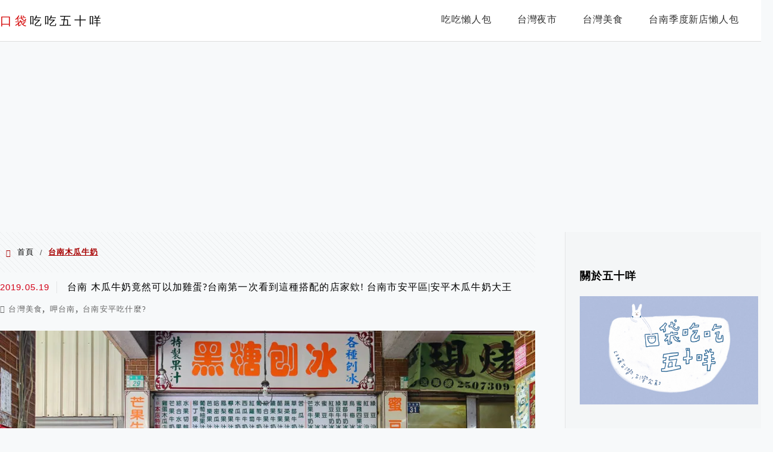

--- FILE ---
content_type: text/html; charset=UTF-8
request_url: https://etaiwan.blog/tag/%E5%8F%B0%E5%8D%97%E6%9C%A8%E7%93%9C%E7%89%9B%E5%A5%B6/
body_size: 24805
content:
<!DOCTYPE html>
<!--[if IE 7 | IE 8]>
<html class="ie" lang="zh-TW"
 xmlns:fb="http://ogp.me/ns/fb#">
<![endif]-->
<!--[if !(IE 7) | !(IE 8)  ]><!-->
<html lang="zh-TW"
 xmlns:fb="http://ogp.me/ns/fb#" class="no-js">
<!--<![endif]-->

<head>
	<meta charset="UTF-8">
	<meta name="robots" content="all" />
	<meta name="author" content="口袋吃吃五十咩" />
	<meta name="rating" content="general" />
	<meta name="viewport" content="width=device-width" />
	<link rel="profile" href="https://gmpg.org/xfn/11">
	<link rel="alternate" title="RSS 2.0 訂閱最新文章" href="https://etaiwan.blog/feed/" />
	<link rel="pingback" href="https://etaiwan.blog/xmlrpc.php">
	<!--[if lt IE 9]>
	<script src="//html5shiv.googlecode.com/svn/trunk/html5.js"></script>
	<![endif]-->
	<link rel='preload' href='https://etaiwan.blog/wp-content/themes/achang-jinsha/css/style.min.css?ver=1706644354' as='style' />
<link rel='preload' href='https://etaiwan.blog/wp-content/themes/achang-jinsha/css/minify/style.rwd.min.css?ver=1706644354' as='style' />
<link rel='preload' href='https://etaiwan.blog/wp-content/themes/achang-jinsha/js/minify/rwd-menu.min.js?ver=1706644354' as='script' />
<meta name='robots' content='index, follow, max-image-preview:large, max-snippet:-1, max-video-preview:-1' />
	<style>img:is([sizes="auto" i], [sizes^="auto," i]) { contain-intrinsic-size: 3000px 1500px }</style>
	
	<!-- This site is optimized with the Yoast SEO plugin v25.9 - https://yoast.com/wordpress/plugins/seo/ -->
	<title>台南木瓜牛奶 彙整 - 口袋吃吃五十咩</title>
	<link rel="canonical" href="https://etaiwan.blog/tag/台南木瓜牛奶/" />
	<meta property="og:locale" content="zh_TW" />
	<meta property="og:type" content="article" />
	<meta property="og:title" content="台南木瓜牛奶 彙整 - 口袋吃吃五十咩" />
	<meta property="og:url" content="https://etaiwan.blog/tag/台南木瓜牛奶/" />
	<meta property="og:site_name" content="口袋吃吃五十咩" />
	<script type="application/ld+json" class="yoast-schema-graph">{"@context":"https://schema.org","@graph":[{"@type":"CollectionPage","@id":"https://etaiwan.blog/tag/%e5%8f%b0%e5%8d%97%e6%9c%a8%e7%93%9c%e7%89%9b%e5%a5%b6/","url":"https://etaiwan.blog/tag/%e5%8f%b0%e5%8d%97%e6%9c%a8%e7%93%9c%e7%89%9b%e5%a5%b6/","name":"台南木瓜牛奶 彙整 - 口袋吃吃五十咩","isPartOf":{"@id":"https://etaiwan.blog/#website"},"breadcrumb":{"@id":"https://etaiwan.blog/tag/%e5%8f%b0%e5%8d%97%e6%9c%a8%e7%93%9c%e7%89%9b%e5%a5%b6/#breadcrumb"},"inLanguage":"zh-TW"},{"@type":"BreadcrumbList","@id":"https://etaiwan.blog/tag/%e5%8f%b0%e5%8d%97%e6%9c%a8%e7%93%9c%e7%89%9b%e5%a5%b6/#breadcrumb","itemListElement":[{"@type":"ListItem","position":1,"name":"首頁","item":"https://etaiwan.blog/"},{"@type":"ListItem","position":2,"name":"台南木瓜牛奶"}]},{"@type":"WebSite","@id":"https://etaiwan.blog/#website","url":"https://etaiwan.blog/","name":"口袋吃吃五十咩","description":"台灣玩食。完食台灣","potentialAction":[{"@type":"SearchAction","target":{"@type":"EntryPoint","urlTemplate":"https://etaiwan.blog/?s={search_term_string}"},"query-input":{"@type":"PropertyValueSpecification","valueRequired":true,"valueName":"search_term_string"}}],"inLanguage":"zh-TW"}]}</script>
	<!-- / Yoast SEO plugin. -->


<link rel='dns-prefetch' href='//stats.wp.com' />
<script type="text/javascript">
/* <![CDATA[ */
window._wpemojiSettings = {"baseUrl":"https:\/\/s.w.org\/images\/core\/emoji\/16.0.1\/72x72\/","ext":".png","svgUrl":"https:\/\/s.w.org\/images\/core\/emoji\/16.0.1\/svg\/","svgExt":".svg","source":{"concatemoji":"https:\/\/etaiwan.blog\/wp-includes\/js\/wp-emoji-release.min.js?ver=6.8.3"}};
/*! This file is auto-generated */
!function(s,n){var o,i,e;function c(e){try{var t={supportTests:e,timestamp:(new Date).valueOf()};sessionStorage.setItem(o,JSON.stringify(t))}catch(e){}}function p(e,t,n){e.clearRect(0,0,e.canvas.width,e.canvas.height),e.fillText(t,0,0);var t=new Uint32Array(e.getImageData(0,0,e.canvas.width,e.canvas.height).data),a=(e.clearRect(0,0,e.canvas.width,e.canvas.height),e.fillText(n,0,0),new Uint32Array(e.getImageData(0,0,e.canvas.width,e.canvas.height).data));return t.every(function(e,t){return e===a[t]})}function u(e,t){e.clearRect(0,0,e.canvas.width,e.canvas.height),e.fillText(t,0,0);for(var n=e.getImageData(16,16,1,1),a=0;a<n.data.length;a++)if(0!==n.data[a])return!1;return!0}function f(e,t,n,a){switch(t){case"flag":return n(e,"\ud83c\udff3\ufe0f\u200d\u26a7\ufe0f","\ud83c\udff3\ufe0f\u200b\u26a7\ufe0f")?!1:!n(e,"\ud83c\udde8\ud83c\uddf6","\ud83c\udde8\u200b\ud83c\uddf6")&&!n(e,"\ud83c\udff4\udb40\udc67\udb40\udc62\udb40\udc65\udb40\udc6e\udb40\udc67\udb40\udc7f","\ud83c\udff4\u200b\udb40\udc67\u200b\udb40\udc62\u200b\udb40\udc65\u200b\udb40\udc6e\u200b\udb40\udc67\u200b\udb40\udc7f");case"emoji":return!a(e,"\ud83e\udedf")}return!1}function g(e,t,n,a){var r="undefined"!=typeof WorkerGlobalScope&&self instanceof WorkerGlobalScope?new OffscreenCanvas(300,150):s.createElement("canvas"),o=r.getContext("2d",{willReadFrequently:!0}),i=(o.textBaseline="top",o.font="600 32px Arial",{});return e.forEach(function(e){i[e]=t(o,e,n,a)}),i}function t(e){var t=s.createElement("script");t.src=e,t.defer=!0,s.head.appendChild(t)}"undefined"!=typeof Promise&&(o="wpEmojiSettingsSupports",i=["flag","emoji"],n.supports={everything:!0,everythingExceptFlag:!0},e=new Promise(function(e){s.addEventListener("DOMContentLoaded",e,{once:!0})}),new Promise(function(t){var n=function(){try{var e=JSON.parse(sessionStorage.getItem(o));if("object"==typeof e&&"number"==typeof e.timestamp&&(new Date).valueOf()<e.timestamp+604800&&"object"==typeof e.supportTests)return e.supportTests}catch(e){}return null}();if(!n){if("undefined"!=typeof Worker&&"undefined"!=typeof OffscreenCanvas&&"undefined"!=typeof URL&&URL.createObjectURL&&"undefined"!=typeof Blob)try{var e="postMessage("+g.toString()+"("+[JSON.stringify(i),f.toString(),p.toString(),u.toString()].join(",")+"));",a=new Blob([e],{type:"text/javascript"}),r=new Worker(URL.createObjectURL(a),{name:"wpTestEmojiSupports"});return void(r.onmessage=function(e){c(n=e.data),r.terminate(),t(n)})}catch(e){}c(n=g(i,f,p,u))}t(n)}).then(function(e){for(var t in e)n.supports[t]=e[t],n.supports.everything=n.supports.everything&&n.supports[t],"flag"!==t&&(n.supports.everythingExceptFlag=n.supports.everythingExceptFlag&&n.supports[t]);n.supports.everythingExceptFlag=n.supports.everythingExceptFlag&&!n.supports.flag,n.DOMReady=!1,n.readyCallback=function(){n.DOMReady=!0}}).then(function(){return e}).then(function(){var e;n.supports.everything||(n.readyCallback(),(e=n.source||{}).concatemoji?t(e.concatemoji):e.wpemoji&&e.twemoji&&(t(e.twemoji),t(e.wpemoji)))}))}((window,document),window._wpemojiSettings);
/* ]]> */
</script>

<link rel='stylesheet' id='sgr-css' href='https://etaiwan.blog/wp-content/plugins/simple-google-recaptcha/sgr.css?ver=1667133471' type='text/css' media='all' />
<style id='wp-emoji-styles-inline-css' type='text/css'>

	img.wp-smiley, img.emoji {
		display: inline !important;
		border: none !important;
		box-shadow: none !important;
		height: 1em !important;
		width: 1em !important;
		margin: 0 0.07em !important;
		vertical-align: -0.1em !important;
		background: none !important;
		padding: 0 !important;
	}
</style>
<link rel='stylesheet' id='wp-block-library-css' href='https://etaiwan.blog/wp-includes/css/dist/block-library/style.min.css?ver=6.8.3' type='text/css' media='all' />
<style id='classic-theme-styles-inline-css' type='text/css'>
/*! This file is auto-generated */
.wp-block-button__link{color:#fff;background-color:#32373c;border-radius:9999px;box-shadow:none;text-decoration:none;padding:calc(.667em + 2px) calc(1.333em + 2px);font-size:1.125em}.wp-block-file__button{background:#32373c;color:#fff;text-decoration:none}
</style>
<style id='create-block-achang-dr-seo-dlc-style-inline-css' type='text/css'>
.flex-grow{flex-grow:1}.achang-dr-seo-dlc-lazybag{padding:.4em}.achang-dr-seo-dlc-lazybag ul:not(.list-no-pic){list-style:none;padding-left:0}.achang-dr-seo-dlc-lazybag ul:not(.list-no-pic) li{list-style:none}.achang-dr-seo-dlc-lazybag figure{margin:0!important;overflow:hidden}.achang-dr-seo-dlc-lazybag .lazybag-img span{background-position:50%;background-size:cover;display:block;padding-top:75%}.achang-dr-seo-dlc-lazybag a,.achang-dr-seo-dlc-lazybag a:visited{color:inherit;text-decoration:none}.achang-dr-seo-dlc-lazybag a:hover{filter:brightness(1.02)}.achang-dr-seo-dlc-lazybag .lazy-title{font-size:1.2em;font-weight:700;margin:.2em 0 .6em}.achang-dr-seo-dlc-lazybag p{text-align:justify}.achang-dr-seo-dlc-lazybag .lazybag-content{margin-top:1em}.achang-dr-seo-dlc-lazybag .list-content li,.achang-dr-seo-dlc-lazybag .list-no-content li{align-items:center;display:flex}.achang-dr-seo-dlc-lazybag .list-content li:not(:last-of-type),.achang-dr-seo-dlc-lazybag .list-no-content li:not(:last-of-type){margin:0 0 16px}.achang-dr-seo-dlc-lazybag .list-content li .lazybag-img,.achang-dr-seo-dlc-lazybag .list-no-content li .lazybag-img{border:1px solid #e8e8e8;border-radius:4px;flex-shrink:0;margin:0 32px 0 0!important;max-width:210px!important;width:100%}.achang-dr-seo-dlc-lazybag .list-content li .lazy-title,.achang-dr-seo-dlc-lazybag .list-no-content li .lazy-title{flex-grow:1}.achang-dr-seo-dlc-lazybag .list-content li .lazybag-content:after,.achang-dr-seo-dlc-lazybag .list-no-content li .lazybag-content:after{border-bottom:1px solid #dbdbdb;content:"";display:block;margin:10px 0;width:18%}.achang-dr-seo-dlc-lazybag .list-block{list-style:none}.achang-dr-seo-dlc-lazybag .list-block li{border-radius:24px;box-shadow:0 0 6px 0 hsla(0,0%,45%,.25);padding:20px 26px}.achang-dr-seo-dlc-lazybag .list-block li:not(:last-of-type){margin:0 0 30px}.achang-dr-seo-dlc-lazybag .list-block .lazy-title{font-size:1.2em;margin-bottom:.6em}.achang-dr-seo-dlc-lazybag .list-block .lazybag-readmore{text-align:center}.achang-dr-seo-dlc-lazybag .list-slide{list-style:none}.achang-dr-seo-dlc-lazybag .list-slide li{border:1px solid #dbdbdb;border-radius:10px;position:relative}.achang-dr-seo-dlc-lazybag .list-slide li:not(:last-of-type){margin:0 0 30px}.achang-dr-seo-dlc-lazybag .list-slide li .lazy-title{background:rgba(0,0,0,.6);bottom:0;color:#fff;left:0;margin-bottom:0;padding:14px 16px;position:absolute;right:0;text-align:center}.achang-dr-seo-dlc-lazybag .list-grid,.achang-dr-seo-dlc-lazybag .list-grid-full{display:grid;gap:2.4em 1.8em;grid-template-columns:repeat(3,minmax(0,1fr));list-style:none}.achang-dr-seo-dlc-lazybag .list-grid .lazybag-readmore,.achang-dr-seo-dlc-lazybag .list-grid-full .lazybag-readmore{text-align:center}.achang-dr-seo-dlc-lazybag .list-grid-full{gap:1.4em 1em}.achang-dr-seo-dlc-lazybag .list-grid-full li{border-radius:10px;box-shadow:0 0 6.5px 0 hsla(0,0%,70%,.4);display:flex;flex-direction:column;padding:24px 14px}.achang-dr-seo-dlc-lazybag .list-magazine{list-style:none}.achang-dr-seo-dlc-lazybag .list-magazine li{margin-bottom:2.2em!important;position:relative}.achang-dr-seo-dlc-lazybag .list-magazine .lazybag-img{width:100%}.achang-dr-seo-dlc-lazybag .list-magazine .lazybag-img a{display:inline-block;width:57%}.achang-dr-seo-dlc-lazybag .list-magazine li .block{background-color:#fff;border-radius:10px;box-shadow:0 4px 4px 0 hsla(0,0%,70%,.25);padding:2em;position:absolute;top:50%;transform:translateY(-50%);width:54%}.achang-dr-seo-dlc-lazybag .list-magazine li:nth-of-type(2n) .lazybag-img{text-align:right}.achang-dr-seo-dlc-lazybag .list-magazine li:nth-of-type(odd) .block{right:0}.achang-dr-seo-dlc-lazybag .list-magazine li:nth-of-type(2n) .block{left:0}@media screen and (min-width:768px){.achang-dr-seo-dlc-lazybag .list-magazine .lazy-title-sm{display:none}}@media screen and (max-width:767px){.achang-dr-seo-dlc-lazybag figure{max-height:75vw}.achang-dr-seo-dlc-lazybag figure img{aspect-ratio:auto;height:auto}.achang-dr-seo-dlc-lazybag .list-grid,.achang-dr-seo-dlc-lazybag .list-grid-full{grid-template-columns:repeat(1,minmax(0,1fr))}.achang-dr-seo-dlc-lazybag .list-grid .lazy-title,.achang-dr-seo-dlc-lazybag .list-grid-full .lazy-title{text-align:center}.achang-dr-seo-dlc-lazybag .list-content li,.achang-dr-seo-dlc-lazybag .list-no-content li{display:block}.achang-dr-seo-dlc-lazybag .list-content li .lazybag-img,.achang-dr-seo-dlc-lazybag .list-no-content li .lazybag-img{margin:0!important;max-width:none!important}.achang-dr-seo-dlc-lazybag .list-magazine .lazy-title{display:none}.achang-dr-seo-dlc-lazybag .list-magazine .lazybag-img a{width:100%}.achang-dr-seo-dlc-lazybag .list-magazine li{background-color:#fff;border-radius:10px;box-shadow:0 4px 4px 0 hsla(0,0%,70%,.25);padding:2em 1em}.achang-dr-seo-dlc-lazybag .list-magazine li .block{background:none;box-shadow:none;padding:0;position:relative;transform:none;width:auto}.achang-dr-seo-dlc-lazybag .list-magazine .lazybag-content p{color:#9e9e9e}.achang-dr-seo-dlc-lazybag .list-magazine .lazybag-readmore{text-align:center}}

</style>
<link rel='stylesheet' id='quads-style-css-css' href='https://etaiwan.blog/wp-content/plugins/quick-adsense-reloaded/includes/gutenberg/dist/blocks.style.build.css?ver=2.0.93' type='text/css' media='all' />
<link rel='stylesheet' id='mediaelement-css' href='https://etaiwan.blog/wp-includes/js/mediaelement/mediaelementplayer-legacy.min.css?ver=4.2.17' type='text/css' media='all' />
<link rel='stylesheet' id='wp-mediaelement-css' href='https://etaiwan.blog/wp-includes/js/mediaelement/wp-mediaelement.min.css?ver=6.8.3' type='text/css' media='all' />
<style id='jetpack-sharing-buttons-style-inline-css' type='text/css'>
.jetpack-sharing-buttons__services-list{display:flex;flex-direction:row;flex-wrap:wrap;gap:0;list-style-type:none;margin:5px;padding:0}.jetpack-sharing-buttons__services-list.has-small-icon-size{font-size:12px}.jetpack-sharing-buttons__services-list.has-normal-icon-size{font-size:16px}.jetpack-sharing-buttons__services-list.has-large-icon-size{font-size:24px}.jetpack-sharing-buttons__services-list.has-huge-icon-size{font-size:36px}@media print{.jetpack-sharing-buttons__services-list{display:none!important}}.editor-styles-wrapper .wp-block-jetpack-sharing-buttons{gap:0;padding-inline-start:0}ul.jetpack-sharing-buttons__services-list.has-background{padding:1.25em 2.375em}
</style>
<style id='global-styles-inline-css' type='text/css'>
:root{--wp--preset--aspect-ratio--square: 1;--wp--preset--aspect-ratio--4-3: 4/3;--wp--preset--aspect-ratio--3-4: 3/4;--wp--preset--aspect-ratio--3-2: 3/2;--wp--preset--aspect-ratio--2-3: 2/3;--wp--preset--aspect-ratio--16-9: 16/9;--wp--preset--aspect-ratio--9-16: 9/16;--wp--preset--color--black: #000000;--wp--preset--color--cyan-bluish-gray: #abb8c3;--wp--preset--color--white: #ffffff;--wp--preset--color--pale-pink: #f78da7;--wp--preset--color--vivid-red: #cf2e2e;--wp--preset--color--luminous-vivid-orange: #ff6900;--wp--preset--color--luminous-vivid-amber: #fcb900;--wp--preset--color--light-green-cyan: #7bdcb5;--wp--preset--color--vivid-green-cyan: #00d084;--wp--preset--color--pale-cyan-blue: #8ed1fc;--wp--preset--color--vivid-cyan-blue: #0693e3;--wp--preset--color--vivid-purple: #9b51e0;--wp--preset--gradient--vivid-cyan-blue-to-vivid-purple: linear-gradient(135deg,rgba(6,147,227,1) 0%,rgb(155,81,224) 100%);--wp--preset--gradient--light-green-cyan-to-vivid-green-cyan: linear-gradient(135deg,rgb(122,220,180) 0%,rgb(0,208,130) 100%);--wp--preset--gradient--luminous-vivid-amber-to-luminous-vivid-orange: linear-gradient(135deg,rgba(252,185,0,1) 0%,rgba(255,105,0,1) 100%);--wp--preset--gradient--luminous-vivid-orange-to-vivid-red: linear-gradient(135deg,rgba(255,105,0,1) 0%,rgb(207,46,46) 100%);--wp--preset--gradient--very-light-gray-to-cyan-bluish-gray: linear-gradient(135deg,rgb(238,238,238) 0%,rgb(169,184,195) 100%);--wp--preset--gradient--cool-to-warm-spectrum: linear-gradient(135deg,rgb(74,234,220) 0%,rgb(151,120,209) 20%,rgb(207,42,186) 40%,rgb(238,44,130) 60%,rgb(251,105,98) 80%,rgb(254,248,76) 100%);--wp--preset--gradient--blush-light-purple: linear-gradient(135deg,rgb(255,206,236) 0%,rgb(152,150,240) 100%);--wp--preset--gradient--blush-bordeaux: linear-gradient(135deg,rgb(254,205,165) 0%,rgb(254,45,45) 50%,rgb(107,0,62) 100%);--wp--preset--gradient--luminous-dusk: linear-gradient(135deg,rgb(255,203,112) 0%,rgb(199,81,192) 50%,rgb(65,88,208) 100%);--wp--preset--gradient--pale-ocean: linear-gradient(135deg,rgb(255,245,203) 0%,rgb(182,227,212) 50%,rgb(51,167,181) 100%);--wp--preset--gradient--electric-grass: linear-gradient(135deg,rgb(202,248,128) 0%,rgb(113,206,126) 100%);--wp--preset--gradient--midnight: linear-gradient(135deg,rgb(2,3,129) 0%,rgb(40,116,252) 100%);--wp--preset--font-size--small: 13px;--wp--preset--font-size--medium: 20px;--wp--preset--font-size--large: 36px;--wp--preset--font-size--x-large: 42px;--wp--preset--spacing--20: 0.44rem;--wp--preset--spacing--30: 0.67rem;--wp--preset--spacing--40: 1rem;--wp--preset--spacing--50: 1.5rem;--wp--preset--spacing--60: 2.25rem;--wp--preset--spacing--70: 3.38rem;--wp--preset--spacing--80: 5.06rem;--wp--preset--shadow--natural: 6px 6px 9px rgba(0, 0, 0, 0.2);--wp--preset--shadow--deep: 12px 12px 50px rgba(0, 0, 0, 0.4);--wp--preset--shadow--sharp: 6px 6px 0px rgba(0, 0, 0, 0.2);--wp--preset--shadow--outlined: 6px 6px 0px -3px rgba(255, 255, 255, 1), 6px 6px rgba(0, 0, 0, 1);--wp--preset--shadow--crisp: 6px 6px 0px rgba(0, 0, 0, 1);}:where(.is-layout-flex){gap: 0.5em;}:where(.is-layout-grid){gap: 0.5em;}body .is-layout-flex{display: flex;}.is-layout-flex{flex-wrap: wrap;align-items: center;}.is-layout-flex > :is(*, div){margin: 0;}body .is-layout-grid{display: grid;}.is-layout-grid > :is(*, div){margin: 0;}:where(.wp-block-columns.is-layout-flex){gap: 2em;}:where(.wp-block-columns.is-layout-grid){gap: 2em;}:where(.wp-block-post-template.is-layout-flex){gap: 1.25em;}:where(.wp-block-post-template.is-layout-grid){gap: 1.25em;}.has-black-color{color: var(--wp--preset--color--black) !important;}.has-cyan-bluish-gray-color{color: var(--wp--preset--color--cyan-bluish-gray) !important;}.has-white-color{color: var(--wp--preset--color--white) !important;}.has-pale-pink-color{color: var(--wp--preset--color--pale-pink) !important;}.has-vivid-red-color{color: var(--wp--preset--color--vivid-red) !important;}.has-luminous-vivid-orange-color{color: var(--wp--preset--color--luminous-vivid-orange) !important;}.has-luminous-vivid-amber-color{color: var(--wp--preset--color--luminous-vivid-amber) !important;}.has-light-green-cyan-color{color: var(--wp--preset--color--light-green-cyan) !important;}.has-vivid-green-cyan-color{color: var(--wp--preset--color--vivid-green-cyan) !important;}.has-pale-cyan-blue-color{color: var(--wp--preset--color--pale-cyan-blue) !important;}.has-vivid-cyan-blue-color{color: var(--wp--preset--color--vivid-cyan-blue) !important;}.has-vivid-purple-color{color: var(--wp--preset--color--vivid-purple) !important;}.has-black-background-color{background-color: var(--wp--preset--color--black) !important;}.has-cyan-bluish-gray-background-color{background-color: var(--wp--preset--color--cyan-bluish-gray) !important;}.has-white-background-color{background-color: var(--wp--preset--color--white) !important;}.has-pale-pink-background-color{background-color: var(--wp--preset--color--pale-pink) !important;}.has-vivid-red-background-color{background-color: var(--wp--preset--color--vivid-red) !important;}.has-luminous-vivid-orange-background-color{background-color: var(--wp--preset--color--luminous-vivid-orange) !important;}.has-luminous-vivid-amber-background-color{background-color: var(--wp--preset--color--luminous-vivid-amber) !important;}.has-light-green-cyan-background-color{background-color: var(--wp--preset--color--light-green-cyan) !important;}.has-vivid-green-cyan-background-color{background-color: var(--wp--preset--color--vivid-green-cyan) !important;}.has-pale-cyan-blue-background-color{background-color: var(--wp--preset--color--pale-cyan-blue) !important;}.has-vivid-cyan-blue-background-color{background-color: var(--wp--preset--color--vivid-cyan-blue) !important;}.has-vivid-purple-background-color{background-color: var(--wp--preset--color--vivid-purple) !important;}.has-black-border-color{border-color: var(--wp--preset--color--black) !important;}.has-cyan-bluish-gray-border-color{border-color: var(--wp--preset--color--cyan-bluish-gray) !important;}.has-white-border-color{border-color: var(--wp--preset--color--white) !important;}.has-pale-pink-border-color{border-color: var(--wp--preset--color--pale-pink) !important;}.has-vivid-red-border-color{border-color: var(--wp--preset--color--vivid-red) !important;}.has-luminous-vivid-orange-border-color{border-color: var(--wp--preset--color--luminous-vivid-orange) !important;}.has-luminous-vivid-amber-border-color{border-color: var(--wp--preset--color--luminous-vivid-amber) !important;}.has-light-green-cyan-border-color{border-color: var(--wp--preset--color--light-green-cyan) !important;}.has-vivid-green-cyan-border-color{border-color: var(--wp--preset--color--vivid-green-cyan) !important;}.has-pale-cyan-blue-border-color{border-color: var(--wp--preset--color--pale-cyan-blue) !important;}.has-vivid-cyan-blue-border-color{border-color: var(--wp--preset--color--vivid-cyan-blue) !important;}.has-vivid-purple-border-color{border-color: var(--wp--preset--color--vivid-purple) !important;}.has-vivid-cyan-blue-to-vivid-purple-gradient-background{background: var(--wp--preset--gradient--vivid-cyan-blue-to-vivid-purple) !important;}.has-light-green-cyan-to-vivid-green-cyan-gradient-background{background: var(--wp--preset--gradient--light-green-cyan-to-vivid-green-cyan) !important;}.has-luminous-vivid-amber-to-luminous-vivid-orange-gradient-background{background: var(--wp--preset--gradient--luminous-vivid-amber-to-luminous-vivid-orange) !important;}.has-luminous-vivid-orange-to-vivid-red-gradient-background{background: var(--wp--preset--gradient--luminous-vivid-orange-to-vivid-red) !important;}.has-very-light-gray-to-cyan-bluish-gray-gradient-background{background: var(--wp--preset--gradient--very-light-gray-to-cyan-bluish-gray) !important;}.has-cool-to-warm-spectrum-gradient-background{background: var(--wp--preset--gradient--cool-to-warm-spectrum) !important;}.has-blush-light-purple-gradient-background{background: var(--wp--preset--gradient--blush-light-purple) !important;}.has-blush-bordeaux-gradient-background{background: var(--wp--preset--gradient--blush-bordeaux) !important;}.has-luminous-dusk-gradient-background{background: var(--wp--preset--gradient--luminous-dusk) !important;}.has-pale-ocean-gradient-background{background: var(--wp--preset--gradient--pale-ocean) !important;}.has-electric-grass-gradient-background{background: var(--wp--preset--gradient--electric-grass) !important;}.has-midnight-gradient-background{background: var(--wp--preset--gradient--midnight) !important;}.has-small-font-size{font-size: var(--wp--preset--font-size--small) !important;}.has-medium-font-size{font-size: var(--wp--preset--font-size--medium) !important;}.has-large-font-size{font-size: var(--wp--preset--font-size--large) !important;}.has-x-large-font-size{font-size: var(--wp--preset--font-size--x-large) !important;}
:where(.wp-block-post-template.is-layout-flex){gap: 1.25em;}:where(.wp-block-post-template.is-layout-grid){gap: 1.25em;}
:where(.wp-block-columns.is-layout-flex){gap: 2em;}:where(.wp-block-columns.is-layout-grid){gap: 2em;}
:root :where(.wp-block-pullquote){font-size: 1.5em;line-height: 1.6;}
</style>
<link rel='stylesheet' id='flexslider2.6.0-css' href='https://etaiwan.blog/wp-content/themes/achang-jinsha/assets/FlexSlider-2.6.0/flexslider.min.css?ver=6.8.3' type='text/css' media='all' />
<link rel='stylesheet' id='dashicons-css' href='https://etaiwan.blog/wp-includes/css/dashicons.min.css?ver=6.8.3' type='text/css' media='all' />
<link rel='stylesheet' id='achang-icon-css' href='https://etaiwan.blog/wp-content/themes/achang-jinsha/images/achang-icon/style.css?ver=6.8.3' type='text/css' media='all' />
<link rel='stylesheet' id='icomoon-icon-css' href='https://etaiwan.blog/wp-content/themes/achang-jinsha/images/icomoon-icon/style.css?ver=6.8.3' type='text/css' media='all' />
<link rel='stylesheet' id='awesome-css' href='https://etaiwan.blog/wp-content/themes/achang-jinsha/images/fontawesome/css/all.min.css?ver=2.2.9.1' type='text/css' media='all' />
<link rel='stylesheet' id='achang_theme-style-css' href='https://etaiwan.blog/wp-content/themes/achang-jinsha/css/style.min.css?ver=1706644354' type='text/css' media='all' />
<link rel='stylesheet' id='achang_theme-style-wide-css' href='https://etaiwan.blog/wp-content/themes/achang-jinsha/css/minify/style-wide.min.css?ver=2.2.9.1' type='text/css' media='all' />
<link rel='stylesheet' id='achang_theme-style-rwd-css' href='https://etaiwan.blog/wp-content/themes/achang-jinsha/css/minify/style.rwd.min.css?ver=1706644354' type='text/css' media='all' />
<style id='jetpack_facebook_likebox-inline-css' type='text/css'>
.widget_facebook_likebox {
	overflow: hidden;
}

</style>
<link rel='stylesheet' id='tablepress-default-css' href='https://etaiwan.blog/wp-content/plugins/tablepress/css/build/default.css?ver=3.2.1' type='text/css' media='all' />
<link rel='stylesheet' id='achang-jvc-init-css' href='https://etaiwan.blog/wp-content/plugins/achangJetPackVirtualCounter/assets/minify/stylesheet.min.css?ver=2.8.3' type='text/css' media='all' />
<link rel='stylesheet' id='dtree.css-css' href='https://etaiwan.blog/wp-content/plugins/wp-dtree-30/wp-dtree.min.css?ver=4.4.5' type='text/css' media='all' />
<script type="text/javascript" id="sgr-js-extra">
/* <![CDATA[ */
var sgr = {"sgr_site_key":"6LdczmYeAAAAAPCVM-gdLj-oGmHNi_GQ4vW96Y9C"};
/* ]]> */
</script>
<script type="text/javascript" src="https://etaiwan.blog/wp-content/plugins/simple-google-recaptcha/sgr.js?ver=1667133471" id="sgr-js"></script>
<script type="text/javascript" id="wk-tag-manager-script-js-after">
/* <![CDATA[ */
function shouldTrack(){
var trackLoggedIn = true;
var loggedIn = false;
if(!loggedIn){
return true;
} else if( trackLoggedIn ) {
return true;
}
return false;
}
function hasWKGoogleAnalyticsCookie() {
return (new RegExp('wp_wk_ga_untrack_' + document.location.hostname)).test(document.cookie);
}
if (!hasWKGoogleAnalyticsCookie() && shouldTrack()) {
//Google Tag Manager
(function (w, d, s, l, i) {
w[l] = w[l] || [];
w[l].push({
'gtm.start':
new Date().getTime(), event: 'gtm.js'
});
var f = d.getElementsByTagName(s)[0],
j = d.createElement(s), dl = l != 'dataLayer' ? '&l=' + l : '';
j.async = true;
j.src =
'https://www.googletagmanager.com/gtm.js?id=' + i + dl;
f.parentNode.insertBefore(j, f);
})(window, document, 'script', 'dataLayer', 'GTM-563J5C6');
}
/* ]]> */
</script>
<script type="text/javascript" src="https://etaiwan.blog/wp-includes/js/jquery/jquery.min.js?ver=3.7.1" id="jquery-core-js"></script>
<script type="text/javascript" src="https://etaiwan.blog/wp-includes/js/jquery/jquery-migrate.min.js?ver=3.4.1" id="jquery-migrate-js"></script>
<script type="text/javascript" defer="defer" src="https://etaiwan.blog/wp-content/themes/achang-jinsha/assets/FlexSlider-2.6.0/jquery.flexslider-min.js?ver=1.0" id="flexslider2.6.0-js"></script>
<script type="text/javascript" id="init-js-extra">
/* <![CDATA[ */
var init_params = {"ajaxurl":"https:\/\/etaiwan.blog\/wp-admin\/admin-ajax.php","is_user_logged_in":"","slider_time":"3000"};
/* ]]> */
</script>
<script type="text/javascript" async="async" src="https://etaiwan.blog/wp-content/themes/achang-jinsha/js/minify/init.min.js?ver=2.2.9.1" id="init-js"></script>
<script type="text/javascript" src="https://etaiwan.blog/wp-content/themes/achang-jinsha/js/minify/rwd-menu.min.js?ver=1706644354" id="achang_rwd-menu-js"></script>
<script type="text/javascript" id="achang-jvc-init-js-extra">
/* <![CDATA[ */
var jvc_init_params = {"ajaxurl":"https:\/\/etaiwan.blog\/wp-admin\/admin-ajax.php?action=achang_jvc","widget_id":"achang_jetpack_virtual_counter-2","count_text":"\u7d71\u8a08\u4e2d...","security":"e79c047705"};
/* ]]> */
</script>
<script type="text/javascript" src="https://etaiwan.blog/wp-content/plugins/achangJetPackVirtualCounter/assets/minify/init.min.js?ver=2.8.3" id="achang-jvc-init-js"></script>
<script type="text/javascript" id="dtree-js-extra">
/* <![CDATA[ */
var WPdTreeSettings = {"animate":"1","duration":"250","imgurl":"https:\/\/etaiwan.blog\/wp-content\/plugins\/wp-dtree-30\/"};
/* ]]> */
</script>
<script type="text/javascript" src="https://etaiwan.blog/wp-content/plugins/wp-dtree-30/wp-dtree.min.js?ver=4.4.5" id="dtree-js"></script>
<link rel="https://api.w.org/" href="https://etaiwan.blog/wp-json/" /><link rel="alternate" title="JSON" type="application/json" href="https://etaiwan.blog/wp-json/wp/v2/tags/1842" /><meta name="generator" content="WordPress 6.8.3" />
<meta property="fb:app_id" content="101094470469945"/>	<style>img#wpstats{display:none}</style>
		<script>document.cookie = 'quads_browser_width='+screen.width;</script><script>jQuery($ => {
        $("#primary-menu").on("click",e=>{
            if($(e.target).hasClass("search-icon")){
                $("#primary-search").show();
                $("#search-cover").show();
                $("header .search-field").focus();
            }else{
                if( 0 === $(e.target).parents("#primary-search").length){
                    $("#primary-search").hide();
                    $("#search-cover").hide();
                }
            }
        })
    })</script><link rel="preload" as="image" href="https://i1.wp.com/etaiwan.blog/wp-content/uploads/20260121182020_0_a2c1bf.jpg?quality=90&ssl=1&w=900" /><style type="text/css">#main article .desc .inner-desc {font-family: "Microsoft JhengHei","微軟正黑體";font-size: 18px;letter-spacing: 0.07em;line-height: 32px;}	#main article p, #main article div {font-family: "Microsoft JhengHei","微軟正黑體";font-size: 18px;letter-spacing: 0.07em;line-height: 32px;}	</style><link rel="preconnect" href="//connect.facebook.net/zh_TW/sdk.js" /><script async src="https://pagead2.googlesyndication.com/pagead/js/adsbygoogle.js?client=ca-pub-6663436829486737"
     crossorigin="anonymous"></script>
<script>
  (adsbygoogle = window.adsbygoogle || []).push({
    google_ad_client: "ca-pub-6663436829486737",
    enable_page_level_ads: true,
    overlays: {bottom: true}
  });
</script>

<!-- Facebook Pixel Code -->
<script>
  !function(f,b,e,v,n,t,s)
  {if(f.fbq)return;n=f.fbq=function(){n.callMethod?
  n.callMethod.apply(n,arguments):n.queue.push(arguments)};
  if(!f._fbq)f._fbq=n;n.push=n;n.loaded=!0;n.version='2.0';
  n.queue=[];t=b.createElement(e);t.async=!0;
  t.src=v;s=b.getElementsByTagName(e)[0];
  s.parentNode.insertBefore(t,s)}(window, document,'script',
  'https://connect.facebook.net/en_US/fbevents.js');
  fbq('init', '634503460340780');
  fbq('track', 'PageView');
</script>
<noscript><img height="1" width="1" style="display:none"
  src="https://www.facebook.com/tr?id=634503460340780&ev=PageView&noscript=1"
/></noscript>
<!-- End Facebook Pixel Code -->


<script type="text/javascript">
window.AviviD = window.AviviD || {settings:{},status:{}};
        AviviD.web_id = 'achang013';
        AviviD.category_id = window.avivid_category_id || '20191221000005';
        AviviD.tracking_platform = 'likr';
        (function(w,d,s,l,i){w[l]=w[l]||[];w[l].push({'gtm.start':
        new Date().getTime(),event:'gtm.js'});var f=d.getElementsByTagName(s)[0],
        j=d.createElement(s),dl=l!='dataLayer'?'&l='+l:'';j.async=true;j.src=
        'https://www.googletagmanager.com/gtm.js?id='+i+dl+'&timestamp='+new Date().getTime();f.parentNode.insertBefore(j,f);
        })(window,document,'script','dataLayer','GTM-W9F4QDN');
 
  
        (function(w,d,s,l,i){w[l]=w[l]||[];w[l].push({'gtm.start':
        new Date().getTime(),event:'gtm.js'});var f=d.getElementsByTagName(s)[0],
        j=d.createElement(s),dl=l!='dataLayer'?'&l='+l:'';j.async=true;j.src=
        'https://www.googletagmanager.com/gtm.js?id='+i+dl+'&timestamp='+new Date().getTime();f.parentNode.insertBefore(j,f);
        })(window,document,'script','dataLayer','GTM-MKB8VFG');
</script>
<link rel="icon" href="https://etaiwan.blog/wp-content/uploads/20170512135432_33-32x32.png" sizes="32x32" />
<link rel="icon" href="https://etaiwan.blog/wp-content/uploads/20170512135432_33-192x192.png" sizes="192x192" />
<link rel="apple-touch-icon" href="https://etaiwan.blog/wp-content/uploads/20170512135432_33-180x180.png" />
<meta name="msapplication-TileImage" content="https://etaiwan.blog/wp-content/uploads/20170512135432_33-270x270.png" />
<link rel="preload" as="image" href="https://etaiwan.blog/wp-content/uploads/20171125010248_62.jpg" media="(max-resolution:1000wdpi)"><link rel="preload" as="image" href="" media="(max-resolution:https://etaiwan.blog/wp-content/uploads/20171125010248_62-768x467.jpgdpi)"></head>

<body class="archive tag tag-1842 wp-theme-achang-jinsha">

<noscript>
    <iframe src="https://www.googletagmanager.com/ns.html?id=GTM-563J5C6" height="0" width="0"
        style="display:none;visibility:hidden"></iframe>
</noscript>

	<header id="header">
		<div class="header-area">
			<div class="logo-area">
				<h1>                    <a id="logo" href="https://etaiwan.blog" title="口袋吃吃五十咩" class="text">
                        <div class="text"><span class="first-text">口袋</span>吃吃五十咩</div>                    </a>
				</h1>				<a id="rwd-logo" href="https://etaiwan.blog" title="口袋吃吃五十咩" style="color: #000; font-size: 20px;">口袋吃吃五十咩</a>            </div>
			<div id="primary-menu">
				<nav id="access" role="navigation">
					<header>
						<h3 class="assistive-text">橫幅選單</h3>
					</header>
					<div class="menu-2019%e5%b9%b4%e6%89%8b%e6%a9%9f-container"><ul id="achang_rwd_menu_wrap" class="menu rwd-menu"><li id="menu-item-31970" class="menu-item menu-item-type-post_type menu-item-object-page menu-item-31970"><a href="https://etaiwan.blog/contact-me/"><span>關於五十咩</span></a></li>
<li id="menu-item-8169" class="menu-item menu-item-type-taxonomy menu-item-object-category menu-item-has-children menu-item-8169"><a href="https://etaiwan.blog/category/eat-taiwan/food-lazy-to-think/"><span>美食懶人包</span></a>
<ul class="sub-menu">
	<li id="menu-item-8170" class="menu-item menu-item-type-taxonomy menu-item-object-category menu-item-8170"><a href="https://etaiwan.blog/category/eat-taiwan/pingtung/pingtung-food-lazy/"><span>屏東美食懶人包</span></a></li>
	<li id="menu-item-8171" class="menu-item menu-item-type-taxonomy menu-item-object-category menu-item-8171"><a href="https://etaiwan.blog/category/eat-taiwan/tainan/tainan-food-lazy/"><span>台南美食懶人包</span></a></li>
	<li id="menu-item-31973" class="menu-item menu-item-type-taxonomy menu-item-object-category menu-item-31973"><a href="https://etaiwan.blog/category/eat-taiwan/chiayi/chiayi-food-lazy/"><span>嘉義美食懶人包</span></a></li>
	<li id="menu-item-31974" class="menu-item menu-item-type-taxonomy menu-item-object-category menu-item-31974"><a href="https://etaiwan.blog/category/eat-taiwan/taichung/taichung-food-lazy/"><span>台中美食懶人包</span></a></li>
</ul>
</li>
<li id="menu-item-8158" class="menu-item menu-item-type-taxonomy menu-item-object-category menu-item-has-children menu-item-8158"><a href="https://etaiwan.blog/category/eat-taiwan/tainan/"><span>呷台南</span></a>
<ul class="sub-menu">
	<li id="menu-item-32005" class="menu-item menu-item-type-taxonomy menu-item-object-category menu-item-32005"><a href="https://etaiwan.blog/category/eat-taiwan/tainan/700/"><span>台南中西區吃什麼?</span></a></li>
	<li id="menu-item-32002" class="menu-item menu-item-type-taxonomy menu-item-object-category menu-item-32002"><a href="https://etaiwan.blog/category/eat-taiwan/tainan/701/"><span>台南東區吃什麼?</span></a></li>
	<li id="menu-item-32007" class="menu-item menu-item-type-taxonomy menu-item-object-category menu-item-32007"><a href="https://etaiwan.blog/category/eat-taiwan/tainan/708/"><span>台南安平吃什麼?</span></a></li>
	<li id="menu-item-32013" class="menu-item menu-item-type-taxonomy menu-item-object-category menu-item-32013"><a href="https://etaiwan.blog/category/eat-taiwan/tainan/721/"><span>台南麻豆吃什麼?</span></a></li>
	<li id="menu-item-32006" class="menu-item menu-item-type-taxonomy menu-item-object-category menu-item-32006"><a href="https://etaiwan.blog/category/eat-taiwan/tainan/710/"><span>台南永康吃什麼?</span></a></li>
	<li id="menu-item-32008" class="menu-item menu-item-type-taxonomy menu-item-object-category menu-item-32008"><a href="https://etaiwan.blog/category/eat-taiwan/tainan/737/"><span>台南鹽水吃什麼?</span></a></li>
	<li id="menu-item-31999" class="menu-item menu-item-type-taxonomy menu-item-object-category menu-item-31999"><a href="https://etaiwan.blog/category/eat-taiwan/tainan/719/"><span>台南龍崎吃什麼?</span></a></li>
	<li id="menu-item-32000" class="menu-item menu-item-type-taxonomy menu-item-object-category menu-item-32000"><a href="https://etaiwan.blog/category/eat-taiwan/tainan/730/"><span>台南新營吃什麼?</span></a></li>
	<li id="menu-item-32001" class="menu-item menu-item-type-taxonomy menu-item-object-category menu-item-32001"><a href="https://etaiwan.blog/category/eat-taiwan/tainan/704/"><span>台南北區吃什麼?</span></a></li>
	<li id="menu-item-32003" class="menu-item menu-item-type-taxonomy menu-item-object-category menu-item-32003"><a href="https://etaiwan.blog/category/eat-taiwan/tainan/711/"><span>台南歸仁吃什麼?</span></a></li>
	<li id="menu-item-32004" class="menu-item menu-item-type-taxonomy menu-item-object-category menu-item-32004"><a href="https://etaiwan.blog/category/eat-taiwan/tainan/702/"><span>台南南區吃什麼?</span></a></li>
	<li id="menu-item-32009" class="menu-item menu-item-type-taxonomy menu-item-object-category menu-item-32009"><a href="https://etaiwan.blog/category/eat-taiwan/tainan/718/"><span>台南關廟吃什麼?</span></a></li>
	<li id="menu-item-32010" class="menu-item menu-item-type-taxonomy menu-item-object-category menu-item-32010"><a href="https://etaiwan.blog/category/eat-taiwan/tainan/712/"><span>台南新化吃什麼?</span></a></li>
	<li id="menu-item-32011" class="menu-item menu-item-type-taxonomy menu-item-object-category menu-item-32011"><a href="https://etaiwan.blog/category/eat-taiwan/tainan/709/"><span>台南安南吃什麼?</span></a></li>
	<li id="menu-item-32014" class="menu-item menu-item-type-taxonomy menu-item-object-category menu-item-32014"><a href="https://etaiwan.blog/category/eat-taiwan/tainan/717/"><span>台南仁德吃什麼?</span></a></li>
	<li id="menu-item-32012" class="menu-item menu-item-type-taxonomy menu-item-object-category menu-item-32012"><a href="https://etaiwan.blog/category/eat-taiwan/tainan/741/"><span>台南善化吃什麼?</span></a></li>
	<li id="menu-item-32015" class="menu-item menu-item-type-taxonomy menu-item-object-category menu-item-32015"><a href="https://etaiwan.blog/category/eat-taiwan/tainan/732/"><span>台南白河吃什麼?</span></a></li>
	<li id="menu-item-32016" class="menu-item menu-item-type-taxonomy menu-item-object-category menu-item-32016"><a href="https://etaiwan.blog/category/eat-taiwan/tainan/722/"><span>台南佳里吃什麼?</span></a></li>
	<li id="menu-item-32017" class="menu-item menu-item-type-taxonomy menu-item-object-category menu-item-32017"><a href="https://etaiwan.blog/category/eat-taiwan/tainan/734/"><span>台南六甲吃什麼?</span></a></li>
	<li id="menu-item-32018" class="menu-item menu-item-type-taxonomy menu-item-object-category menu-item-32018"><a href="https://etaiwan.blog/category/eat-taiwan/tainan/744/"><span>台南新市吃什麼?</span></a></li>
</ul>
</li>
<li id="menu-item-8159" class="menu-item menu-item-type-taxonomy menu-item-object-category menu-item-has-children menu-item-8159"><a href="https://etaiwan.blog/category/eat-taiwan/pingtung/"><span>屏東美食</span></a>
<ul class="sub-menu">
	<li id="menu-item-31979" class="menu-item menu-item-type-taxonomy menu-item-object-category menu-item-31979"><a href="https://etaiwan.blog/category/eat-taiwan/pingtung/946/"><span>恆春鎮</span></a></li>
	<li id="menu-item-31980" class="menu-item menu-item-type-taxonomy menu-item-object-category menu-item-31980"><a href="https://etaiwan.blog/category/eat-taiwan/pingtung/944/"><span>車城鄉</span></a></li>
	<li id="menu-item-31981" class="menu-item menu-item-type-taxonomy menu-item-object-category menu-item-31981"><a href="https://etaiwan.blog/category/eat-taiwan/pingtung/923/"><span>萬巒鄉</span></a></li>
	<li id="menu-item-31982" class="menu-item menu-item-type-taxonomy menu-item-object-category menu-item-31982"><a href="https://etaiwan.blog/category/eat-taiwan/pingtung/912/"><span>屏東內埔吃什麼?</span></a></li>
	<li id="menu-item-31983" class="menu-item menu-item-type-taxonomy menu-item-object-category menu-item-31983"><a href="https://etaiwan.blog/category/eat-taiwan/pingtung/940-pingtung/"><span>潮州鎮</span></a></li>
	<li id="menu-item-31984" class="menu-item menu-item-type-taxonomy menu-item-object-category menu-item-31984"><a href="https://etaiwan.blog/category/eat-taiwan/pingtung/940/"><span>枋寮鄉</span></a></li>
	<li id="menu-item-31985" class="menu-item menu-item-type-taxonomy menu-item-object-category menu-item-31985"><a href="https://etaiwan.blog/category/eat-taiwan/pingtung/908/"><span>長治鄉</span></a></li>
	<li id="menu-item-31986" class="menu-item menu-item-type-taxonomy menu-item-object-category menu-item-31986"><a href="https://etaiwan.blog/category/eat-taiwan/pingtung/928/"><span>東港鎮</span></a></li>
	<li id="menu-item-31987" class="menu-item menu-item-type-taxonomy menu-item-object-category menu-item-31987"><a href="https://etaiwan.blog/category/eat-taiwan/pingtung/900/"><span>屏東市</span></a></li>
	<li id="menu-item-31988" class="menu-item menu-item-type-taxonomy menu-item-object-category menu-item-31988"><a href="https://etaiwan.blog/category/eat-taiwan/pingtung/925/"><span>新埤鄉</span></a></li>
	<li id="menu-item-31989" class="menu-item menu-item-type-taxonomy menu-item-object-category menu-item-31989"><a href="https://etaiwan.blog/category/eat-taiwan/pingtung/941/"><span>枋山鄉</span></a></li>
	<li id="menu-item-31990" class="menu-item menu-item-type-taxonomy menu-item-object-category menu-item-31990"><a href="https://etaiwan.blog/category/eat-taiwan/pingtung/905/"><span>里港鄉</span></a></li>
	<li id="menu-item-31991" class="menu-item menu-item-type-taxonomy menu-item-object-category menu-item-31991"><a href="https://etaiwan.blog/category/eat-taiwan/pingtung/911/"><span>竹田鄉</span></a></li>
	<li id="menu-item-31992" class="menu-item menu-item-type-taxonomy menu-item-object-category menu-item-31992"><a href="https://etaiwan.blog/category/eat-taiwan/pingtung/913/"><span>萬丹鄉</span></a></li>
	<li id="menu-item-31993" class="menu-item menu-item-type-taxonomy menu-item-object-category menu-item-31993"><a href="https://etaiwan.blog/category/eat-taiwan/pingtung/906/"><span>高樹鄉</span></a></li>
</ul>
</li>
<li id="menu-item-8161" class="menu-item menu-item-type-taxonomy menu-item-object-category menu-item-has-children menu-item-8161"><a href="https://etaiwan.blog/category/eat-taiwan/chiayi/"><span>嘉義美食</span></a>
<ul class="sub-menu">
	<li id="menu-item-31994" class="menu-item menu-item-type-taxonomy menu-item-object-category menu-item-31994"><a href="https://etaiwan.blog/category/eat-taiwan/chiayi/600/"><span>嘉義市美食吃什麼?</span></a></li>
	<li id="menu-item-31995" class="menu-item menu-item-type-taxonomy menu-item-object-category menu-item-31995"><a href="https://etaiwan.blog/category/eat-taiwan/chiayi/613/"><span>朴子市</span></a></li>
	<li id="menu-item-31996" class="menu-item menu-item-type-taxonomy menu-item-object-category menu-item-31996"><a href="https://etaiwan.blog/category/eat-taiwan/chiayi/603/"><span>梅山鄉</span></a></li>
	<li id="menu-item-31997" class="menu-item menu-item-type-taxonomy menu-item-object-category menu-item-31997"><a href="https://etaiwan.blog/category/eat-taiwan/chiayi/604/"><span>竹崎鄉</span></a></li>
	<li id="menu-item-31998" class="menu-item menu-item-type-taxonomy menu-item-object-category menu-item-31998"><a href="https://etaiwan.blog/category/eat-taiwan/chiayi/616/"><span>新港鄉</span></a></li>
</ul>
</li>
<li id="menu-item-8157" class="menu-item menu-item-type-taxonomy menu-item-object-category menu-item-has-children menu-item-8157"><a href="https://etaiwan.blog/category/eat-taiwan/"><span>台灣美食</span></a>
<ul class="sub-menu">
	<li id="menu-item-8164" class="menu-item menu-item-type-taxonomy menu-item-object-category menu-item-8164"><a href="https://etaiwan.blog/category/eat-taiwan/kaohsiung/"><span>高雄美食</span></a></li>
	<li id="menu-item-31975" class="menu-item menu-item-type-taxonomy menu-item-object-category menu-item-31975"><a href="https://etaiwan.blog/category/eat-taiwan/taichung/"><span>台中美食</span></a></li>
	<li id="menu-item-8165" class="menu-item menu-item-type-taxonomy menu-item-object-category menu-item-8165"><a href="https://etaiwan.blog/category/eat-taiwan/hsinchu/"><span>新竹美食</span></a></li>
	<li id="menu-item-8166" class="menu-item menu-item-type-taxonomy menu-item-object-category menu-item-8166"><a href="https://etaiwan.blog/category/eat-taiwan/yunlin/"><span>雲林美食</span></a></li>
	<li id="menu-item-8167" class="menu-item menu-item-type-taxonomy menu-item-object-category menu-item-8167"><a href="https://etaiwan.blog/category/eat-taiwan/new-taipei-city/"><span>新北美食</span></a></li>
	<li id="menu-item-8168" class="menu-item menu-item-type-taxonomy menu-item-object-category menu-item-8168"><a href="https://etaiwan.blog/category/eat-taiwan/taipei/"><span>台北美食</span></a></li>
	<li id="menu-item-8160" class="menu-item menu-item-type-taxonomy menu-item-object-category menu-item-8160"><a href="https://etaiwan.blog/category/eat-taiwan/nantou/"><span>南投美食</span></a></li>
	<li id="menu-item-31977" class="menu-item menu-item-type-taxonomy menu-item-object-category menu-item-31977"><a href="https://etaiwan.blog/category/eat-taiwan/taoyuan/"><span>桃園美食</span></a></li>
	<li id="menu-item-31976" class="menu-item menu-item-type-taxonomy menu-item-object-category menu-item-31976"><a href="https://etaiwan.blog/category/eat-taiwan/taitung/"><span>台東美食</span></a></li>
	<li id="menu-item-31978" class="menu-item menu-item-type-taxonomy menu-item-object-category menu-item-31978"><a href="https://etaiwan.blog/category/eat-taiwan/changhua/"><span>彰化美食</span></a></li>
</ul>
</li>
<li id="menu-item-8172" class="menu-item menu-item-type-taxonomy menu-item-object-category menu-item-has-children menu-item-8172"><a href="https://etaiwan.blog/category/travel-taiwan/"><span>台灣旅遊</span></a>
<ul class="sub-menu">
	<li id="menu-item-8163" class="menu-item menu-item-type-taxonomy menu-item-object-category menu-item-8163"><a href="https://etaiwan.blog/category/night-market/tainan-night-market/"><span>台南夜市</span></a></li>
	<li id="menu-item-8343" class="menu-item menu-item-type-taxonomy menu-item-object-category menu-item-8343"><a href="https://etaiwan.blog/category/night-market/yunlin-night-market/"><span>雲林夜市</span></a></li>
	<li id="menu-item-31971" class="menu-item menu-item-type-taxonomy menu-item-object-category menu-item-31971"><a href="https://etaiwan.blog/category/travel-taiwan/travel-tainan/"><span>台南旅遊</span></a></li>
	<li id="menu-item-31972" class="menu-item menu-item-type-taxonomy menu-item-object-category menu-item-31972"><a href="https://etaiwan.blog/category/travel-taiwan/travel-lazy-to-think/"><span>旅遊懶人包</span></a></li>
</ul>
</li>
<li id="menu-item-6074" class="menu-item menu-item-type-taxonomy menu-item-object-category menu-item-has-children menu-item-6074"><a href="https://etaiwan.blog/category/food-list/"><span>美食名單蒐集</span></a>
<ul class="sub-menu">
	<li id="menu-item-6075" class="menu-item menu-item-type-taxonomy menu-item-object-category menu-item-6075"><a href="https://etaiwan.blog/category/food-list/tainan-list-want/"><span>台南美食名單</span></a></li>
	<li id="menu-item-6235" class="menu-item menu-item-type-taxonomy menu-item-object-category menu-item-6235"><a href="https://etaiwan.blog/category/food-list/pingtung-list-want/"><span>屏東美食名單</span></a></li>
	<li id="menu-item-11138" class="menu-item menu-item-type-taxonomy menu-item-object-category menu-item-11138"><a href="https://etaiwan.blog/category/food-list/chiayi-list-want/"><span>嘉義美食名單</span></a></li>
</ul>
</li>
<li id="menu-item-8186" class="menu-item menu-item-type-taxonomy menu-item-object-category menu-item-8186"><a href="https://etaiwan.blog/category/pet/"><span>寵物超萌最療癒</span></a></li>
</ul></div><svg viewBox="0 0 18 18" preserveAspectRatio="xMidYMid meet" focusable="false" class="search-icon icon"><path d="M 10,10 16.5,16.5 M 11,6 A 5,5 0 0 1 6,11 5,5 0 0 1 1,6 5,5 0 0 1 6,1 5,5 0 0 1 11,6 Z" class="search-icon icon" style="fill:none;stroke:#333333;stroke-width:2px;stroke-linecap:round;stroke-miterlimit:10"></path></svg><div id="primary-search"><form role="search" method="get" class="search-form" action="https://etaiwan.blog/">
				<label>
					<span class="screen-reader-text">搜尋關鍵字:</span>
					<input type="search" class="search-field" placeholder="搜尋..." value="" name="s" />
				</label>
				<input type="submit" class="search-submit" value="搜尋" />
			</form></div><div id="search-cover"></div><div class="menu-%e6%a9%ab%e5%b9%85%e9%81%b8%e5%96%ae-container"><ul id="achang_menu_wrap" class="menu"><li id="menu-item-32034" class="menu-item menu-item-type-taxonomy menu-item-object-category menu-item-has-children menu-item-32034"><a href="https://etaiwan.blog/category/eat-taiwan/food-lazy-to-think/"><span>吃吃懶人包</span></a>
<ul class="sub-menu">
	<li id="menu-item-32035" class="menu-item menu-item-type-taxonomy menu-item-object-category menu-item-32035"><a href="https://etaiwan.blog/category/eat-taiwan/tainan/tainan-food-lazy/"><span>台南美食懶人包</span></a></li>
	<li id="menu-item-32036" class="menu-item menu-item-type-taxonomy menu-item-object-category menu-item-32036"><a href="https://etaiwan.blog/category/eat-taiwan/pingtung/pingtung-food-lazy/"><span>屏東美食懶人包</span></a></li>
	<li id="menu-item-32037" class="menu-item menu-item-type-taxonomy menu-item-object-category menu-item-32037"><a href="https://etaiwan.blog/category/eat-taiwan/taichung/taichung-food-lazy/"><span>台中美食懶人包</span></a></li>
	<li id="menu-item-32038" class="menu-item menu-item-type-taxonomy menu-item-object-category menu-item-32038"><a href="https://etaiwan.blog/category/eat-taiwan/chiayi/chiayi-food-lazy/"><span>嘉義美食懶人包</span></a></li>
</ul>
</li>
<li id="menu-item-32043" class="menu-item menu-item-type-taxonomy menu-item-object-category menu-item-has-children menu-item-32043"><a href="https://etaiwan.blog/category/night-market/"><span>台灣夜市</span></a>
<ul class="sub-menu">
	<li id="menu-item-32042" class="menu-item menu-item-type-taxonomy menu-item-object-category menu-item-32042"><a href="https://etaiwan.blog/category/night-market/tainan-night-market/"><span>台南夜市</span></a></li>
	<li id="menu-item-32039" class="menu-item menu-item-type-taxonomy menu-item-object-category menu-item-32039"><a href="https://etaiwan.blog/category/night-market/pingtung-night-market/"><span>屏東夜市</span></a></li>
	<li id="menu-item-32040" class="menu-item menu-item-type-taxonomy menu-item-object-category menu-item-32040"><a href="https://etaiwan.blog/category/night-market/"><span>台灣夜市</span></a></li>
	<li id="menu-item-32041" class="menu-item menu-item-type-taxonomy menu-item-object-category menu-item-32041"><a href="https://etaiwan.blog/category/night-market/yunlin-night-market/"><span>雲林夜市</span></a></li>
</ul>
</li>
<li id="menu-item-32044" class="menu-item menu-item-type-taxonomy menu-item-object-category menu-item-has-children menu-item-32044"><a href="https://etaiwan.blog/category/eat-taiwan/"><span>台灣美食</span></a>
<ul class="sub-menu">
	<li id="menu-item-32045" class="menu-item menu-item-type-taxonomy menu-item-object-category menu-item-32045"><a href="https://etaiwan.blog/category/eat-taiwan/tainan/"><span>呷台南</span></a></li>
	<li id="menu-item-32046" class="menu-item menu-item-type-taxonomy menu-item-object-category menu-item-32046"><a href="https://etaiwan.blog/category/eat-taiwan/pingtung/"><span>屏東美食</span></a></li>
	<li id="menu-item-32047" class="menu-item menu-item-type-taxonomy menu-item-object-category menu-item-32047"><a href="https://etaiwan.blog/category/eat-taiwan/chiayi/"><span>嘉義美食</span></a></li>
</ul>
</li>
<li id="menu-item-57289" class="menu-item menu-item-type-taxonomy menu-item-object-category menu-item-57289"><a href="https://etaiwan.blog/category/eat-taiwan/tainan/tainannew/"><span>台南季度新店懶人包</span></a></li>
</ul></div>				</nav>
			</div>
		</div>
		<div class="clearfix"></div>
	</header>
		<div id="content"><div id="main" role="main">
    <div class="breadcrumb-area"><ul id="breadcrumbs" class="breadcrumbs"><li class="item-home"><a class="bread-link bread-home" href="https://etaiwan.blog" title="首頁">首頁</a></li><li class="separator separator-home"> &#47; </li><li class="item-current item-tag-1842 item-tag-%e5%8f%b0%e5%8d%97%e6%9c%a8%e7%93%9c%e7%89%9b%e5%a5%b6"><strong class="bread-current bread-tag-1842 bread-tag-%e5%8f%b0%e5%8d%97%e6%9c%a8%e7%93%9c%e7%89%9b%e5%a5%b6">台南木瓜牛奶</strong></li></ul></div>
    	<section id="page-archive" class="page-main">
		<header>
			<h1 class="assistive-text">
									  台南木瓜牛奶							</h1>
		</header>
		<div class="loop-blog-post">
		<article id="post-24645" role="article" class="blog-post">
	<header>
		<time datetime="2019-05-19T02:11:28+08:00" data-updated="true" >
			<span class="post-date">2019.05.19</span>
		</time>
		<h2 class="title"><a href="https://etaiwan.blog/708-papaya-milk/" alt="台南 木瓜牛奶竟然可以加雞蛋?台南第一次看到這種搭配的店家欸! 台南市安平區|安平木瓜牛奶大王">台南 木瓜牛奶竟然可以加雞蛋?台南第一次看到這種搭配的店家欸! 台南市安平區|安平木瓜牛奶大王</a></h2>
		<div class="clearfix"></div>
				<div class="cat"><a href="https://etaiwan.blog/category/eat-taiwan/" rel="category tag">台灣美食</a>, <a href="https://etaiwan.blog/category/eat-taiwan/tainan/" rel="category tag">呷台南</a>, <a href="https://etaiwan.blog/category/eat-taiwan/tainan/708/" rel="category tag">台南安平吃什麼?</a></div>
		<div class="clearfix"></div>
			</header>
	<div class="desc">
		<figure>
			<a href="https://etaiwan.blog/708-papaya-milk/" alt="台南 木瓜牛奶竟然可以加雞蛋?台南第一次看到這種搭配的店家欸! 台南市安平區|安平木瓜牛奶大王"><img src="https://i1.wp.com/etaiwan.blog/wp-content/uploads/20190513021053_74.jpg?quality=90&ssl=1&w=900"   alt="台南 木瓜牛奶竟然可以加雞蛋?台南第一次看到這種搭配的店家欸! 台南市安平區|安平木瓜牛奶大王" title="台南 木瓜牛奶竟然可以加雞蛋?台南第一次看到這種搭配的店家欸! 台南市安平區|安平木瓜牛奶大王" /></a>
		</figure>
		<div class="inner-desc">台南安平美食不少，在吃完一連串的美食小吃後當然要來點飲料喝喝囉，這天跟著格友小美阿姨的步伐走訪一間位於安平的老店「安平木瓜牛奶大王」，他們家最特別的竟然是用雞蛋搭配木瓜牛奶，這樣的搭配方式在台南好像不常見欸，因此看到後立刻點上一杯來試試，沒想到整體風味搭配起來還不錯欸，喝起來沒有什麼怪味，而且木瓜牛奶變得更加濃稠，搭配上裡面細細的冰沙，夏天時候來上一杯，一整個香甜清涼通體暢快。</div>
	</div>
	<div class="readmore">
		<a href="https://etaiwan.blog/708-papaya-milk/" title="閱讀：台南 木瓜牛奶竟然可以加雞蛋?台南第一次看到這種搭配的店家欸! 台南市安平區|安平木瓜牛奶大王" rel="bookmark">繼續閱讀</a>
	</div>
	<div class="clearfix"></div>
</article><article id="post-18076" role="article" class="blog-post">
	<header>
		<time datetime="2018-12-30T00:00:33+08:00" data-updated="true" >
			<span class="post-date">2018.12.30</span>
		</time>
		<h2 class="title"><a href="https://etaiwan.blog/700-papaya-milk/" alt="台南 號稱台南第一杯木瓜牛奶店,用餐飯後一杯果汁或是水果切盤剛剛好 台南市中西區|阿田水果店">台南 號稱台南第一杯木瓜牛奶店,用餐飯後一杯果汁或是水果切盤剛剛好 台南市中西區|阿田水果店</a></h2>
		<div class="clearfix"></div>
				<div class="cat"><a href="https://etaiwan.blog/category/eat-taiwan/" rel="category tag">台灣美食</a>, <a href="https://etaiwan.blog/category/eat-taiwan/tainan/" rel="category tag">呷台南</a>, <a href="https://etaiwan.blog/category/eat-taiwan/tainan/700/" rel="category tag">台南中西區吃什麼?</a></div>
		<div class="clearfix"></div>
			</header>
	<div class="desc">
		<figure>
			<a href="https://etaiwan.blog/700-papaya-milk/" alt="台南 號稱台南第一杯木瓜牛奶店,用餐飯後一杯果汁或是水果切盤剛剛好 台南市中西區|阿田水果店"><img src="https://i2.wp.com/etaiwan.blog/wp-content/uploads/20181226183158_76.jpg?quality=90&ssl=1&w=900"   alt="台南 號稱台南第一杯木瓜牛奶店,用餐飯後一杯果汁或是水果切盤剛剛好 台南市中西區|阿田水果店" title="台南 號稱台南第一杯木瓜牛奶店,用餐飯後一杯果汁或是水果切盤剛剛好 台南市中西區|阿田水果店" /></a>
		</figure>
		<div class="inner-desc">五十咩問到：「老闆，為什麼你們家的木瓜牛奶就算到了冬天也這麼好喝?喝起來不會苦!」老闆回答：「我們經驗夠，有沒有看到招牌，台南第一杯木瓜牛奶!」挖歐，一整個老店的霸氣外露，這天五十咩點了無糖的木瓜牛奶，喝完後覺得風味還不錯，所以想知道為什麼他們家的風味會這麼濃，結果問完得到一個滿滿霸氣的答案。 阿田水果店位於台南中西區的名店-「冰鄉」的隔壁幾間店，若是有在台南中西區用餐後可以喝一杯，或是來份飯後水...</div>
	</div>
	<div class="readmore">
		<a href="https://etaiwan.blog/700-papaya-milk/" title="閱讀：台南 號稱台南第一杯木瓜牛奶店,用餐飯後一杯果汁或是水果切盤剛剛好 台南市中西區|阿田水果店" rel="bookmark">繼續閱讀</a>
	</div>
	<div class="clearfix"></div>
</article>		</div>
	</section>
</div>
<aside id="sidebar">
<section id="media_image-5" class="widget widget_media_image"><h3>關於五十咩</h3><a href="https://etaiwan.blog/contact-me/"><img width="1000" height="608" src="https://etaiwan.blog/wp-content/uploads/20171125010248_62.jpg" class="image wp-image-4142  attachment-full size-full" alt="" style="max-width: 100%; height: auto;" decoding="async" loading="lazy" srcset="https://etaiwan.blog/wp-content/uploads/20171125010248_62.jpg 1000w, https://etaiwan.blog/wp-content/uploads/20171125010248_62-768x467.jpg 768w" sizes="auto, (max-width: 1000px) 100vw, 1000px" /></a></section><section id="facebook-likebox-2" class="widget widget_facebook_likebox"><h3><a href="https://www.facebook.com/etaiwan.blog/">五十咩的粉絲團</a></h3>		<div id="fb-root"></div>
		<div class="fb-page" data-href="https://www.facebook.com/etaiwan.blog/" data-width="340"  data-height="130" data-hide-cover="false" data-show-facepile="false" data-tabs="false" data-hide-cta="false" data-small-header="false">
		<div class="fb-xfbml-parse-ignore"><blockquote cite="https://www.facebook.com/etaiwan.blog/"><a href="https://www.facebook.com/etaiwan.blog/">五十咩的粉絲團</a></blockquote></div>
		</div>
		</section><section id="search-2" class="widget widget_search"><h3>搜尋</h3><form role="search" method="get" class="search-form" action="https://etaiwan.blog/">
				<label>
					<span class="screen-reader-text">搜尋關鍵字:</span>
					<input type="search" class="search-field" placeholder="搜尋..." value="" name="s" />
				</label>
				<input type="submit" class="search-submit" value="搜尋" />
			</form></section><section id="custom_html-3" class="widget_text widget widget_custom_html"><h3>台南美食分類</h3><div class="textwidget custom-html-widget"><a href="https://etaiwan.blog/tainan-bbq-summary/" target="_blank" rel="noopener noreferrer"><img class="alignnone wp-image-29305" src="https://etaiwan.blog/wp-content/uploads/20190815040352_92.jpg" alt="" width="300" height="120" /></a>

<a href="https://etaiwan.blog/tainan-zongzi-summary/" target="_blank" rel="noopener noreferrer"><img class="alignnone wp-image-30741" src="https://etaiwan.blog/wp-content/uploads/20190920015813_74.jpg" alt="" width="300" height="120" /></a>

<a href="https://etaiwan.blog/tainan-valentines-day-summary/" target="_blank" rel="noopener noreferrer"><img class="alignnone wp-image-30747" src="https://etaiwan.blog/wp-content/uploads/20190920022217_73.jpg" alt="" width="300" height="120" /></a>

<a href="https://etaiwan.blog/tainan-dumpling-summary/" target="_blank" rel="noopener noreferrer"><img class="alignnone wp-image-30745" src="https://etaiwan.blog/wp-content/uploads/20190920021034_16.jpg" alt="" width="300" height="120" /></a>

<a href="https://etaiwan.blog/tainin-egg-pancakes/" target="_blank" rel="noopener noreferrer"><img class="alignnone wp-image-30748" src="https://etaiwan.blog/wp-content/uploads/20190920022831_19.jpg" alt="" width="300" height="120" /></a>

<a href="https://etaiwan.blog/tainan-chilled-noodles-summary/" target="_blank" rel="noopener noreferrer"><img class="alignnone wp-image-30751" src="https://etaiwan.blog/wp-content/uploads/20190920024044_6.jpg" alt="" width="300" height="120" /></a>

<a href="https://etaiwan.blog/tainan-restaurant-ummary/" target="_blank" rel="noopener noreferrer"><img class="alignnone wp-image-30768" src="https://etaiwan.blog/wp-content/uploads/20190920034702_53.jpg" alt="" width="300" height="120" /></a>

<a href="https://etaiwan.blog/tainan-curry-summary/" target="_blank" rel="noopener noreferrer"><img class="alignnone wp-image-32755" src="https://etaiwan.blog/wp-content/uploads/20191114122420_3.jpg" alt="" width="300" height="120" /></a></div></section><section id="top-posts-2" class="widget widget_top-posts"><h3>熱門文章</h3><ul><li><a href="https://etaiwan.blog/700-haokungfusatay/" class="bump-view" data-bump-view="tp">豪功夫湯煮餐,小豪洲沙茶爐旗下新品牌,搭配小豪洲沙茶醬做成鍋燒,怎麼吃怎麼香【台南市中西區|豪功夫湯煮餐】</a></li><li><a href="https://etaiwan.blog/taiyen-nigari/" class="bump-view" data-bump-view="tp">台鹽鹽滷,做鹽滷豆花必備,方法簡單,想吃豆花時自己來,既方便又好吃,帶點鹽滷特有鹹味</a></li><li><a href="https://etaiwan.blog/thaitown-summary/" class="bump-view" data-bump-view="tp">瓦城泰國料理吃什麼?(收錄15道吃過的品項2024/2更新)</a></li><li><a href="https://etaiwan.blog/700-tainan-local-cuisine/" class="bump-view" data-bump-view="tp">筑馨居,藏身在1846年清朝老宅的無菜單料理,傳統台菜或宴席的料理,讓人有點熟悉又有點懷念的好滋味 【台南市中西區|筑馨居】</a></li><li><a href="https://etaiwan.blog/923-wanluan-lins/" class="bump-view" data-bump-view="tp">屏東 從小吃到大的在地好滋味,林家、海鴻、萬泰,你要選哪間呢? 屏東縣萬巒鄉|林家豬腳</a></li></ul></section><section id="wpdt-categories-widget-3" class="widget wpdt-categories"><h3>文章分類</h3><div class="dtree"><span class='oclinks oclinks_cat' id='oclinks_cat1'><a href='javascript:cat1.openAll();' title='分類展開'>分類展開</a><span class='oclinks_sep oclinks_sep_cat' id='oclinks_sep_cat1'>/</span><a href='javascript:cat1.closeAll();' title='分類關閉'>分類關閉</a></span>

<script type='text/javascript'>
/* <![CDATA[ */
try{
if(document.getElementById && document.getElementById('oclinks_cat1')){document.getElementById('oclinks_cat1').style.display = 'block';}
var cat1 = new wpdTree('cat1', 'https://etaiwan.blog/','0');
cat1.config.useLines=1;
cat1.config.useIcons=0;
cat1.config.closeSameLevel=0;
cat1.config.folderLinks=1;
cat1.config.useSelection=1;
cat1.a(0,'root','','','','','');
cat1.a(-3629,-3556,'雲林伴手禮 (2)','','category/eat-taiwan/souvenir-eat-taiwan/yunlin-souvenir/','','');
cat1.a(-3630,-80,'嘉義水上吃什麼? (6)','','category/eat-taiwan/chiayi/608/','','');
cat1.a(-3631,-3556,'苗栗伴手禮 (1)','','category/eat-taiwan/souvenir-eat-taiwan/miaoli-souvenir/','','');
cat1.a(-3632,-1713,'隨拍 (4)','','category/life-notes/random-shoot/','','');
cat1.a(-3633,-3600,'煮咖哩 (1)','','category/cook/cook-curry/','','');
cat1.a(-3634,-11,'高雄旗山吃什麼? (5)','','category/eat-taiwan/kaohsiung/842/','','');
cat1.a(-3635,-792,'3C (3)','','category/learn/3c/','','');
cat1.a(-3636,-3635,'筆電 (1)','','category/learn/3c/nb/','','');
cat1.a(-3637,-792,'軟體/APP (1)','','category/learn/software-app/','','');
cat1.a(-3638,-1697,'台東東河吃什麼? (2)','','category/eat-taiwan/taitung/959/','','');
cat1.a(-3639,-69,'鞋子 (2)','','category/life/shoe/','','');
cat1.a(-3640,-1697,'台東長濱吃什麼? (1)','','category/eat-taiwan/taitung/962/','','');
cat1.a(-3641,-13,'台東住宿 (2)','','category/travel-taiwan/where-to-sleep/taitung-hotel/','','');
cat1.a(-3642,-2505,'嘉義水上玩什麼? (1)','','category/travel-taiwan/travel-chiayi/608-tourist-attraction/','','');
cat1.a(-3643,-2975,'花蓮壽豐吃什麼? (1)','','category/eat-taiwan/hualien/974/','','');
cat1.a(-3644,-1697,'台東池上吃什麼? (2)','','category/eat-taiwan/taitung/938/','','');
cat1.a(-3645,-11,'高雄大樹吃什麼? (1)','','category/eat-taiwan/kaohsiung/840/','','');
cat1.a(-3646,-2975,'花蓮鳳林吃什麼? (1)','','category/eat-taiwan/hualien/975/','','');
cat1.a(-3647,-12,'住宿相關法規 (1)','','category/travel-taiwan/hotel-policy/','','');
cat1.a(-3648,-11,'高雄大社吃什麼? (1)','','category/eat-taiwan/kaohsiung/815/','','');
cat1.a(-3649,-2505,'嘉義梅山景點 (1)','','category/travel-taiwan/travel-chiayi/603-tourist-attraction/','','');
cat1.a(-3650,-1107,'嘉義賞花景點 (1)','','category/taiwan-flower/chiayi-flower/','','');
cat1.a(-3651,-3518,'燈具問題處理 (1)','','category/learn/troubleshooting/led/','','');
cat1.a(-3652,-1713,'收藏 (1)','','category/life-notes/collection/','','');
cat1.a(-3653,-3652,'公仔模型 (1)','','category/life-notes/collection/action-figure/','','');
cat1.a(-3656,-465,'屏東活動 (1)','','category/travel-taiwan/exhibition/pingtung-event/','','');
cat1.a(-3657,-563,'雲林北港吃什麼? (2)','','category/eat-taiwan/yunlin/651/','','');
cat1.a(-3658,-465,'煙火 (1)','','category/travel-taiwan/exhibition/fireworks/','','');
cat1.a(-3661,-3635,'手機相關 (2)','','category/learn/3c/cellphone/','','');
cat1.a(-3662,-69,'招財小物 (1)','','category/life/luckyupup/','','');
cat1.a(-3663,-338,'台南鹽水景點 (1)','','category/travel-taiwan/travel-tainan/737-tourist-attraction/','','');
cat1.a(-3664,-2505,'嘉義西區景點 (1)','','category/travel-taiwan/travel-chiayi/600-tourist-attraction/','','');
cat1.a(-3665,-2759,'好市多商品 (1)','','category/eat-taiwan/rains/costco/','','');
cat1.a(-3666,-3665,'咖啡豆 (1)','','category/eat-taiwan/rains/costco/coffee-beans/','','');
cat1.a(-3669,-1713,'家電 (2)','','category/life-notes/home-appliances/','','');
cat1.a(-3670,-2339,'燈架/腳架 (2)','','category/learn/photography-learn/photography/stand-tripod/','','');
cat1.a(-3671,-95,'餐具 (1)','','category/life/kaohsiung-life/tableware/','','');
cat1.a(-3672,-2759,'東南亞料理 (1)','','category/eat-taiwan/rains/southeast-asian/','','');
cat1.a(-3673,-3672,'米/麵食 (1)','','category/eat-taiwan/rains/southeast-asian/rice-noodle/','','');
cat1.a(-3674,-338,'台南龍崎景點 (1)','','category/travel-taiwan/travel-tainan/719-tourist-attraction/','','');
cat1.a(-3675,-2667,'屏東市玩什麼? (1)','','category/travel-taiwan/travel-pingtung/900-tourist-attraction/','','');
cat1.a(-3677,-2802,'氣炸寵物零食 (1)','','category/air-fryer/airfried-pet-food/','','');
cat1.a(-3678,0,'外國伴手禮美食 (5)','','category/souvenir-2/','','');
cat1.a(-3679,-3678,'香港伴手禮 (3)','','category/souvenir-2/hongkong-souvenir/','','');
cat1.a(-3680,-2759,'食材 (3)','','category/eat-taiwan/rains/ingredients/','','');
cat1.a(-3681,-3680,'蛋 (3)','','category/eat-taiwan/rains/ingredients/eggs/','','');
cat1.a(-3682,-3600,'煮蛋料理 (1)','','category/cook/cook-egg/','','');
cat1.a(-3683,-476,'松山區美食 (1)','','category/eat-taiwan/taipei/105/','','');
cat1.a(-3684,-1778,'彰化福興吃什麼? (2)','','category/eat-taiwan/changhua/506/','','');
cat1.a(-3685,-1778,'彰化芳苑吃什麼? (1)','','category/eat-taiwan/changhua/528/','','');
cat1.a(-3686,-3678,'土耳其伴手禮 (1)','','category/souvenir-2/turkey-souvenir/','','');
cat1.a(-3687,-2759,'抹醬 (1)','','category/eat-taiwan/rains/spread/','','');
cat1.a(-3688,-9,'台南外燴 (2)','','category/eat-taiwan/tainan/tainan-catering/','','');
cat1.a(-3689,-3678,'葡萄牙伴手禮 (1)','','category/souvenir-2/portugal-souvenir/','','');
cat1.a(-3690,-80,'嘉義民雄吃什麼? (1)','','category/eat-taiwan/chiayi/621/','','');
cat1.a(-3692,-2505,'嘉義大林玩什麼? (1)','','category/travel-taiwan/travel-chiayi/622-tourist-attraction/','','');
cat1.a(-3694,-3481,'雲林地標 (1)','','category/twlandmark/yunlin-landmark/','','');
cat1.a(-3695,-11,'高雄鳥松吃什麼? (1)','','category/eat-taiwan/kaohsiung/833/','','');
cat1.a(-3696,-11,'高雄橋頭吃什麼? (1)','','category/eat-taiwan/kaohsiung/825/','','');
cat1.a(-3697,-11,'高雄楠梓吃什麼 (1)','','category/eat-taiwan/kaohsiung/811/','','');
cat1.a(-3698,0,'駐站作家 (6)','','category/blogger/','','');
cat1.a(-3699,-3698,'挑食多 (6)','','category/blogger/doenjoyfood/','','');
cat1.a(-3700,-3699,'台灣旅遊 (1)','','category/blogger/doenjoyfood/travel/','','');
cat1.a(-3701,-3699,'高雄美食 (5)','','category/blogger/doenjoyfood/kaohsiung-food/','','');
cat1.a(-3704,-9,'台南官田吃什麼? (2)','','category/eat-taiwan/tainan/720/','','');
cat1.a(-3707,-10,'屏東枋山吃什麼? (1)','','category/eat-taiwan/pingtung/941-pingtung/','','');
cat1.a(-3711,-2975,'花蓮秀林吃什麼? (1)','','category/eat-taiwan/hualien/972/','','');
cat1.a(-3712,-792,'居家裝潢 (7)','','category/learn/house/','','');
cat1.a(-3713,-3712,'光源相關 (3)','','category/learn/house/light-house/','','');
cat1.a(-3714,-3712,'工具 (4)','','category/learn/house/tool/','','');
cat1.a(-3715,-70,'家具 (1)','','category/life/tainan-life/furniture/','','');
cat1.a(-3717,-3600,'煮冷凍食品 (1)','','category/cook/cook-frozen-food/','','');
cat1.a(-8,0,'台灣美食 (2424)','','category/eat-taiwan/','','');
cat1.a(-14,-8,'吃吃懶人包 (113)','','category/eat-taiwan/food-lazy-to-think/','','');
cat1.a(-49,-48,'新莊美食 (1)','','category/eat-taiwan/new-taipei-city/242/','','');
cat1.a(-96,-95,'居家布置 (3)','','category/life/kaohsiung-life/decoration/','','');
cat1.a(-195,-9,'台南美食懶人包 (92)','','category/eat-taiwan/tainan/tainan-food-lazy/','','');
cat1.a(-445,-444,'五十咩珍愛吃 (58)','','category/50m-true-love/50me-true-love/','','');
cat1.a(-682,-680,'新竹市美食 (1)','','category/eat-taiwan/hsinchu/300-hsinchu/','','');
cat1.a(-696,-552,'台南生活相關表 (9)','','category/table-list/life-list/','','');
cat1.a(-1108,-1107,'台南賞花景點 (14)','','category/taiwan-flower/tainan-flower/','','');
cat1.a(-1131,-374,'健身房資訊 (1)','','category/sports/gym/','','');
cat1.a(-1132,-1131,'台南健身房 (1)','','category/sports/gym/tainan-gym/','','');
cat1.a(-1179,-1165,'魚池美食 (9)','','category/eat-taiwan/nantou/555/','','');
cat1.a(-1219,-563,'虎尾美食 (2)','','category/eat-taiwan/yunlin/632/','','');
cat1.a(-1389,-1388,'生活用品 (1)','','category/life/nantou-life/daily-commodities/','','');
cat1.a(-1507,-946,'嘉義美食名單 (2)','','category/food-list/chiayi-list-want/','','');
cat1.a(-1690,-1689,'大溪美食 (2)','','category/eat-taiwan/taoyuan/335/','','');
cat1.a(-1728,-13,'南投住宿 (1)','','category/travel-taiwan/where-to-sleep/nantou-hotel/','','');
cat1.a(-1771,-744,'屏東夜市 (3)','','category/night-market/pingtung-night-market/','','');
cat1.a(-2126,-69,'Cosco (2)','','category/life/cosco/','','');
cat1.a(-2502,-70,'休閒娛樂 (3)','','category/life/tainan-life/amusement/','','');
cat1.a(-2506,-2505,'嘉義一日遊 (4)','','category/travel-taiwan/travel-chiayi/chiayi-scenery/','','');
cat1.a(-2588,-1908,'照片處理 (5)','','category/software/photo-treatments/','','');
cat1.a(-2667,-12,'屏東旅遊 (8)','','category/travel-taiwan/travel-pingtung/','','');
cat1.a(-2668,-2667,'屏東一日遊 (7)','','category/travel-taiwan/travel-pingtung/pingtung-scenery/','','');
cat1.a(-2671,-2670,'即時影像交通路況 (1)','','category/travel-taiwan/travel-information/live-traffic/','','');
cat1.a(-2803,-2802,'氣炸鍋魚類料理 (7)','','category/air-fryer/fish-airfryer/','','');
cat1.a(-2940,-1697,'大武美食 (1)','','category/eat-taiwan/taitung/965/','','');
cat1.a(-2986,-10,'鹽埔美食 (2)','','category/eat-taiwan/pingtung/907/','','');
cat1.a(-3060,-1778,'花壇美食 (2)','','category/eat-taiwan/changhua/503/','','');
cat1.a(-3162,-2339,'攝影控光 (7)','','category/learn/photography-learn/photography/light-manipulation/','','');
cat1.a(-3388,-1718,'生活用品 (2)','','category/life/netstore/daily-commodities-netstore/','','');
cat1.a(-3449,-3448,'高雄一日遊 (5)','','category/travel-taiwan/travel-kaohsiung/kaohsiung-scenery/','','');
cat1.a(-3518,-792,'問題處理 (2)','','category/learn/troubleshooting/','','');
cat1.a(-3519,-3518,'win問題處理 (1)','','category/learn/troubleshooting/win_troubleshooting/','','');
cat1.a(-3539,-3481,'台中地標 (2)','','category/twlandmark/taichung-landmark/','','');
cat1.a(-3546,-2346,'餐點實拍 (3)','','category/learn/photography-learn/shoot_on_location/','','');
cat1.a(-3555,-476,'中山區美食 (1)','','category/eat-taiwan/taipei/104/','','');
cat1.a(-3560,-3559,'板橋美食 (2)','','category/eat-taiwan/xinbei-city/220/','','');
cat1.a(-3587,-1713,'腎結石治療 (5)','','category/life-notes/kidney_stone_treatment/','','');
cat1.a(-3590,-18,'彰化寵物友善餐廳 (1)','','category/pet/changhua-pet-friendly/','','');
cat1.a(-3597,-2760,'咖哩塊 (5)','','category/eat-taiwan/rains/convenience-store/curry-roux/','','');
cat1.a(-3602,-3600,'煮甜湯/甜品類 (7)','','category/cook/cook-sweet-soup/','','');
cat1.a(-3603,-11,'高雄美濃吃什麼? (14)','','category/eat-taiwan/kaohsiung/843/','','');
cat1.a(-3604,-465,'高雄活動 (2)','','category/travel-taiwan/exhibition/kaohsiung-event/','','');
cat1.a(-3606,-2759,'醬料/調味料 (8)','','category/eat-taiwan/rains/sauce/','','');
cat1.a(-3609,-2084,'食材豆知識 (1)','','category/taiwan-food-note/ingredients-information/','','');
cat1.a(-3612,-1798,'社群貼文目錄 (1)','','category/index/social-toc/','','');
cat1.a(-3615,-338,'台南仁德景點 (1)','','category/travel-taiwan/travel-tainan/717-tourist-attraction/','','');
cat1.a(-3617,-80,'阿里山鄉 (1)','','category/eat-taiwan/chiayi/605/','','');
cat1.a(-3619,-2374,'台中南屯吃什麼? (1)','','category/eat-taiwan/taichung/408/','','');
cat1.a(-3622,-3556,'台中伴手禮 (2)','','category/eat-taiwan/souvenir-eat-taiwan/taichung-souvenir/','','');
cat1.a(-3624,-3623,'膠質果凍類 (2)','','category/eat-taiwan/rains/ingredient/jelly/','','');
cat1.a(-3627,-2975,'花蓮新城吃什麼? (1)','','category/eat-taiwan/hualien/971/','','');
cat1.a(-9,-8,'呷台南 (1601)','','category/eat-taiwan/tainan/','','');
cat1.a(-375,-374,'X-Line27運動紀錄 (7)','','category/sports/personal-trainer-course/','','');
cat1.a(-446,-444,'五十咩愛亂逛 (7)','','category/50m-true-love/50ms-true-love/','','');
cat1.a(-564,-563,'斗六市美食 (12)','','category/eat-taiwan/yunlin/640/','','');
cat1.a(-972,-946,'屏東美食名單 (16)','','category/food-list/pingtung-list-want/','','');
cat1.a(-1197,-1165,'水里美食 (1)','','category/eat-taiwan/nantou/553/','','');
cat1.a(-1233,-744,'雲林夜市 (2)','','category/night-market/yunlin-night-market/','','');
cat1.a(-1250,-338,'台南交通 (2)','','category/travel-taiwan/travel-tainan/tainan-transport/','','');
cat1.a(-1698,-1697,'台東市美食 (9)','','category/eat-taiwan/taitung/950/','','');
cat1.a(-1717,-70,'禮品 (3)','','category/life/tainan-life/tainan-gift/','','');
cat1.a(-1718,-69,'網路店家 (3)','','category/life/netstore/','','');
cat1.a(-1719,-1718,'禮品 (1)','','category/life/netstore/net-gift/','','');
cat1.a(-1731,-13,'嘉義住宿 (2)','','category/travel-taiwan/where-to-sleep/chiayi-hotel/','','');
cat1.a(-1752,-680,'橫山美食 (2)','','category/eat-taiwan/hsinchu/312/','','');
cat1.a(-1799,-1798,'美食目錄 (4)','','category/index/food-inden/','','');
cat1.a(-2085,-2084,'台灣異國料理 (1)','','category/taiwan-food-note/exotic-cuisine/','','');
cat1.a(-2264,-2262,'運動攝影 (1)','','category/sports-2/sports-photographer/','','');
cat1.a(-2340,-2339,'攝影背景素材 (24)','','category/learn/photography-learn/photography/photography-background/','','');
cat1.a(-2346,-792,'攝影 (91)','','category/learn/photography-learn/','','');
cat1.a(-2670,-12,'旅遊資訊 (1)','','category/travel-taiwan/travel-information/','','');
cat1.a(-2737,-1713,'公益活動 (1)','','category/life-notes/charity/','','');
cat1.a(-2804,-2802,'氣炸鍋炸物食品 (1)','','category/air-fryer/friedfood-airfryer/','','');
cat1.a(-2952,-2667,'小琉球旅遊 (1)','','category/travel-taiwan/travel-pingtung/929trip/','','');
cat1.a(-2976,-2975,'吉安美食 (1)','','category/eat-taiwan/hualien/973/','','');
cat1.a(-3030,-2346,'相機 (5)','','category/learn/photography-learn/camera/','','');
cat1.a(-3050,-1908,'Lightroom (3)','','category/software/lightroom/','','');
cat1.a(-3071,-1778,'彰化美食懶人包 (4)','','category/eat-taiwan/changhua/changhua-food-lazy/','','');
cat1.a(-3090,-476,'台北部落客 (1)','','category/eat-taiwan/taipei/taipei-blogger/','','');
cat1.a(-3145,-10,'麟洛美食 (1)','','category/eat-taiwan/pingtung/909/','','');
cat1.a(-3317,-2760,'水餃 (9)','','category/eat-taiwan/rains/convenience-store/dumpling/','','');
cat1.a(-3475,-9,'台南季度新店懶人包 (7)','','category/eat-taiwan/tainan/tainannew/','','');
cat1.a(-3481,0,'台灣地標 (28)','','category/twlandmark/','','');
cat1.a(-3482,-3481,'台東地標 (2)','','category/twlandmark/taitung-landmark/','','');
cat1.a(-3523,-80,'中埔鄉 (2)','','category/eat-taiwan/chiayi/606/','','');
cat1.a(-3557,-3556,'台北伴手禮 (4)','','category/eat-taiwan/souvenir-eat-taiwan/taipei-souvenir/','','');
cat1.a(-3592,-18,'彰化寵物 (2)','','category/pet/changhua-pet/','','');
cat1.a(-3605,-465,'台南活動 (16)','','category/travel-taiwan/exhibition/tainan-event/','','');
cat1.a(-3607,-2759,'飯食 (8)','','category/eat-taiwan/rains/rice/','','');
cat1.a(-3608,-3600,'煮湯類 (2)','','category/cook/recipe-soup/','','');
cat1.a(-3613,-11,'高雄鹽埕吃什麼? (3)','','category/eat-taiwan/kaohsiung/803/','','');
cat1.a(-3621,-2374,'台中太平吃什麼? (1)','','category/eat-taiwan/taichung/411/','','');
cat1.a(-10,-8,'屏東美食 (195)','','category/eat-taiwan/pingtung/','','');
cat1.a(-97,-9,'台南中西區吃什麼? (422)','','category/eat-taiwan/tainan/700/','','');
cat1.a(-744,0,'台灣夜市 (36)','','category/night-market/','','');
cat1.a(-745,-744,'台南夜市 (32)','','category/night-market/tainan-night-market/','','');
cat1.a(-793,-792,'自架站相關 (5)','','category/learn/wordpress/','','');
cat1.a(-947,-946,'台南美食名單 (28)','','category/food-list/tainan-list-want/','','');
cat1.a(-1208,-1165,'集集美食 (1)','','category/eat-taiwan/nantou/552/','','');
cat1.a(-1252,-338,'台南一日遊 (29)','','category/travel-taiwan/travel-tainan/tainan-scenery/','','');
cat1.a(-1388,-69,'南投店家 (1)','','category/life/nantou-life/','','');
cat1.a(-1706,-476,'大安美食 (2)','','category/eat-taiwan/taipei/106/','','');
cat1.a(-1738,-70,'生活雜貨 (9)','','category/life/tainan-life/living-goods/','','');
cat1.a(-1757,-680,'新埔美食 (1)','','category/eat-taiwan/hsinchu/305/','','');
cat1.a(-1785,-1778,'鹿港美食 (11)','','category/eat-taiwan/changhua/505/','','');
cat1.a(-1912,-1908,'網站經營 (7)','','category/software/wordpress-software/','','');
cat1.a(-2253,-2084,'台灣客家美食 (2)','','category/taiwan-food-note/hakka-cuisine/','','');
cat1.a(-2407,-2339,'攝影燈具 (14)','','category/learn/photography-learn/photography/light/','','');
cat1.a(-2533,-80,'嘉義美食懶人包 (4)','','category/eat-taiwan/chiayi/chiayi-food-lazy/','','');
cat1.a(-2633,-18,'台中寵物 (1)','','category/pet/taichung-pet/','','');
cat1.a(-2816,-2802,'氣炸鍋餐點目錄 (1)','','category/air-fryer/airfryer-index/','','');
cat1.a(-3087,-2346,'寵物攝影 (1)','','category/learn/photography-learn/pet-photography/','','');
cat1.a(-3113,-2975,'瑞穗美食 (3)','','category/eat-taiwan/hualien/978/','','');
cat1.a(-3172,-10,'霧台美食 (3)','','category/eat-taiwan/pingtung/902/','','');
cat1.a(-3318,-2760,'罐頭 (33)','','category/eat-taiwan/rains/convenience-store/can/','','');
cat1.a(-3358,-1713,'3C維修問題處理 (2)','','category/life-notes/3c_repair/','','');
cat1.a(-3448,-12,'高雄旅遊 (5)','','category/travel-taiwan/travel-kaohsiung/','','');
cat1.a(-3487,-3481,'屏東地標 (4)','','category/twlandmark/pingtung-landmark/','','');
cat1.a(-3565,-3556,'台南伴手禮 (28)','','category/eat-taiwan/souvenir-eat-taiwan/tainan-souvenir/','','');
cat1.a(-3589,-2374,'豐原美食 (1)','','category/eat-taiwan/taichung/420/','','');
cat1.a(-3610,-3600,'煮雞肉料理 (4)','','category/cook/chicken-dishes/','','');
cat1.a(-3614,-11,'高雄路竹吃什麼? (1)','','category/eat-taiwan/kaohsiung/821/','','');
cat1.a(-3618,-465,'音樂/樂團活動 (1)','','category/travel-taiwan/exhibition/music-event/','','');
cat1.a(-3623,-2759,'食品原料 (2)','','category/eat-taiwan/rains/ingredient/','','');
cat1.a(-31,-9,'台南東區吃什麼? (399)','','category/eat-taiwan/tainan/701/','','');
cat1.a(-80,-8,'嘉義美食 (108)','','category/eat-taiwan/chiayi/','','');
cat1.a(-124,-80,'嘉義市美食吃什麼? (71)','','category/eat-taiwan/chiayi/600/','','');
cat1.a(-477,-476,'信義美食 (2)','','category/eat-taiwan/taipei/110/','','');
cat1.a(-1106,-10,'屏東美食懶人包 (10)','','category/eat-taiwan/pingtung/pingtung-food-lazy/','','');
cat1.a(-1166,-1165,'埔里美食 (7)','','category/eat-taiwan/nantou/545/','','');
cat1.a(-1253,-338,'台南景點列表 (4)','','category/travel-taiwan/travel-tainan/tainan-scenery-list/','','');
cat1.a(-1632,-69,'便利商店好方便 (8)','','category/life/convenient-store/','','');
cat1.a(-1740,-70,'茶藝 (1)','','category/life/tainan-life/tes/','','');
cat1.a(-1758,-680,'關西美食 (4)','','category/eat-taiwan/hsinchu/306/','','');
cat1.a(-1779,-1778,'彰化市美食 (17)','','category/eat-taiwan/changhua/500/','','');
cat1.a(-2003,-1908,'社群 (9)','','category/software/society/','','');
cat1.a(-2409,-2339,'其他相關器具 (22)','','category/learn/photography-learn/photography/other-item/','','');
cat1.a(-2474,-1713,'手機配件 (1)','','category/life-notes/cellphone-accessories/','','');
cat1.a(-2505,-12,'嘉義旅遊 (8)','','category/travel-taiwan/travel-chiayi/','','');
cat1.a(-2802,0,'氣炸鍋料理 (21)','','category/air-fryer/','','');
cat1.a(-2817,-2802,'氣炸鍋簡介 (1)','','category/air-fryer/gasfryer-introduction/','','');
cat1.a(-3200,-18,'寵物萌照 (4)','','category/pet/pet-photo/','','');
cat1.a(-3232,-2374,'北屯美食 (1)','','category/eat-taiwan/taichung/406/','','');
cat1.a(-3286,-2346,'攝影基本觀念 (1)','','category/learn/photography-learn/basic-photography-concepts/','','');
cat1.a(-3289,-2975,'玉里美食 (4)','','category/eat-taiwan/hualien/931/','','');
cat1.a(-3319,-2760,'泡麵/快煮麵 (25)','','category/eat-taiwan/rains/convenience-store/instant-noodles/','','');
cat1.a(-3501,-3481,'高雄地標 (1)','','category/twlandmark/kaohsiung-landmark/','','');
cat1.a(-3566,-3556,'花蓮伴手禮 (4)','','category/eat-taiwan/souvenir-eat-taiwan/hualien-souvenir/','','');
cat1.a(-3588,-2759,'麵食 (35)','','category/eat-taiwan/rains/noodles/','','');
cat1.a(-3611,-3600,'煮豬肉料理 (4)','','category/cook/pork-dishes/','','');
cat1.a(-3620,-11,'高雄仁武吃什麼? (2)','','category/eat-taiwan/kaohsiung/814/','','');
cat1.a(-11,-8,'高雄美食 (97)','','category/eat-taiwan/kaohsiung/','','');
cat1.a(-40,-9,'台南北區吃什麼? (131)','','category/eat-taiwan/tainan/704/','','');
cat1.a(-81,-80,'朴子市 (13)','','category/eat-taiwan/chiayi/613/','','');
cat1.a(-95,-69,'高雄店家 (4)','','category/life/kaohsiung-life/','','');
cat1.a(-163,-70,'文藝教育 (3)','','category/life/tainan-life/art/','','');
cat1.a(-465,-12,'活動展覽 (30)','','category/travel-taiwan/exhibition/','','');
cat1.a(-711,-10,'屏東內埔吃什麼? (39)','','category/eat-taiwan/pingtung/912/','','');
cat1.a(-1538,-680,'竹北美食 (1)','','category/eat-taiwan/hsinchu/302/','','');
cat1.a(-1909,-1908,'Photoshop (1)','','category/software/photoshop-cc/','','');
cat1.a(-2018,-1713,'交通工具 (1)','','category/life-notes/transportation/','','');
cat1.a(-2855,-2802,'氣炸鍋雞肉料理 (3)','','category/air-fryer/chicken-airfryer/','','');
cat1.a(-3218,-18,'屏東寵物友善餐廳 (2)','','category/pet/pingtung-pet-friendly/','','');
cat1.a(-3233,-2374,'西屯美食 (1)','','category/eat-taiwan/taichung/407/','','');
cat1.a(-3315,-2346,'攝影常見問題 (4)','','category/learn/photography-learn/photography-problems/','','');
cat1.a(-3323,-2760,'冷凍食品 (27)','','category/eat-taiwan/rains/convenience-store/frozen-food/','','');
cat1.a(-3504,-3481,'嘉義地標 (3)','','category/twlandmark/chiayi-landmark/','','');
cat1.a(-3567,-3556,'嘉義伴手禮 (4)','','category/eat-taiwan/souvenir-eat-taiwan/chiayi-souvenir/','','');
cat1.a(-3593,-11,'甲仙美食 (6)','','category/eat-taiwan/kaohsiung/847/','','');
cat1.a(-3596,-2759,'義大利麵醬 (29)','','category/eat-taiwan/rains/pasta-sauce/','','');
cat1.a(-3600,0,'單身宿舍料理室 (25)','','category/cook/','','');
cat1.a(-3616,-3600,'煮蔬菜水果料理 (1)','','category/cook/vegetable/','','');
cat1.a(-70,-69,'台南店家 (25)','','category/life/tainan-life/','','');
cat1.a(-71,-70,'服飾 (3)','','category/life/tainan-life/clothes/','','');
cat1.a(-338,-12,'台南旅遊 (39)','','category/travel-taiwan/travel-tainan/','','');
cat1.a(-946,0,'美食名單蒐集 (46)','','category/food-list/','','');
cat1.a(-1625,-680,'竹東美食 (1)','','category/eat-taiwan/hsinchu/310/','','');
cat1.a(-1715,-1713,'外國伴手禮 (4)','','category/life-notes/souvenir/','','');
cat1.a(-1746,-80,'梅山鄉 (5)','','category/eat-taiwan/chiayi/603/','','');
cat1.a(-1813,-10,'屏東市 (44)','','category/eat-taiwan/pingtung/900/','','');
cat1.a(-2374,-8,'台中美食 (21)','','category/eat-taiwan/taichung/','','');
cat1.a(-2760,-2759,'颱風天雨天方便食品 (124)','','category/eat-taiwan/rains/convenience-store/','','');
cat1.a(-2918,-2802,'氣炸菇類料理 (1)','','category/air-fryer/mushrooms-airfryer/','','');
cat1.a(-3278,-2374,'台中北區美食 (3)','','category/eat-taiwan/taichung/404/','','');
cat1.a(-3408,-2760,'即食/方便食品 (23)','','category/eat-taiwan/rains/convenience-store/readytoeat-product/','','');
cat1.a(-3477,-2346,'相機問題處理 (2)','','category/learn/photography-learn/camera-troubleshoot/','','');
cat1.a(-3495,-18,'嘉義寵物 (3)','','category/pet/chiayi-pet/','','');
cat1.a(-3507,-3481,'台南地標 (15)','','category/twlandmark/tainan-landmark/','','');
cat1.a(-3568,-3556,'彰化伴手禮 (8)','','category/eat-taiwan/souvenir-eat-taiwan/changhua-souvenir/','','');
cat1.a(-3591,-9,'台南西港吃什麼? (3)','','category/eat-taiwan/tainan/723/','','');
cat1.a(-3595,-11,'高雄美食懶人包 (3)','','category/eat-taiwan/kaohsiung/kaohsiung-food-summary/','','');
cat1.a(-3625,-3600,'烹調相關工具 (4)','','category/cook/tools/','','');
cat1.a(-12,0,'台灣旅遊 (90)','','category/travel-taiwan/','','');
cat1.a(-15,-12,'旅遊懶人包 (3)','','category/travel-taiwan/travel-lazy-to-think/','','');
cat1.a(-260,-9,'台南安平吃什麼? (68)','','category/eat-taiwan/tainan/708/','','');
cat1.a(-680,-8,'新竹美食 (11)','','category/eat-taiwan/hsinchu/','','');
cat1.a(-681,-680,'香山美食 (1)','','category/eat-taiwan/hsinchu/300/','','');
cat1.a(-724,-10,'萬巒鄉 (14)','','category/eat-taiwan/pingtung/923/','','');
cat1.a(-1714,-1713,'心情雜記 (4)','','category/life-notes/emotion/','','');
cat1.a(-2319,-80,'新港鄉 (1)','','category/eat-taiwan/chiayi/616/','','');
cat1.a(-2339,-2346,'攝影配件 (69)','','category/learn/photography-learn/photography/','','');
cat1.a(-2392,-18,'寵物放電好所在 (1)','','category/pet/pet-park/','','');
cat1.a(-2402,-2374,'台中美食懶人包 (1)','','category/eat-taiwan/taichung/taichung-food-lazy/','','');
cat1.a(-2919,-2802,'氣炸鍋五穀根莖類料理 (3)','','category/air-fryer/starchy-foods/','','');
cat1.a(-3322,-2759,'全聯生鮮食品 (14)','','category/eat-taiwan/rains/pxmart/','','');
cat1.a(-3456,-11,'田寮美食 (2)','','category/eat-taiwan/kaohsiung/823/','','');
cat1.a(-3569,-3556,'南投伴手禮 (1)','','category/eat-taiwan/souvenir-eat-taiwan/nantou-souvenir/','','');
cat1.a(-3601,-3600,'煮麵食類 (2)','','category/cook/cook-noodle/','','');
cat1.a(-13,-12,'台灣住宿 (5)','','category/travel-taiwan/where-to-sleep/','','');
cat1.a(-900,-11,'鳳山區 (17)','','category/eat-taiwan/kaohsiung/830/','','');
cat1.a(-1107,0,'台灣賞花 (15)','','category/taiwan-flower/','','');
cat1.a(-1595,-10,'潮州鎮 (20)','','category/eat-taiwan/pingtung/940-pingtung/','','');
cat1.a(-1743,-80,'竹崎鄉 (5)','','category/eat-taiwan/chiayi/604/','','');
cat1.a(-2171,-18,'屏東寵物 (3)','','category/pet/pingtung-pet/','','');
cat1.a(-2347,-2346,'商業風格攝影相關 (6)','','category/learn/photography-learn/commercial-photography/','','');
cat1.a(-2375,-2374,'台中西區美食 (13)','','category/eat-taiwan/taichung/403/','','');
cat1.a(-2923,-2802,'氣炸鍋豬肉料理 (3)','','category/air-fryer/pork-airfryer/','','');
cat1.a(-2975,-8,'花蓮美食 (12)','','category/eat-taiwan/hualien/','','');
cat1.a(-3325,-2759,'水果 (3)','','category/eat-taiwan/rains/fruit/','','');
cat1.a(-3570,-3556,'屏東伴手禮 (2)','','category/eat-taiwan/souvenir-eat-taiwan/pingtung-souvenir/','','');
cat1.a(-3598,-9,'台南北門吃什麼? (1)','','category/eat-taiwan/tainan/727/','','');
cat1.a(-444,0,'真心摯愛好店家 (67)','','category/50m-true-love/','','');
cat1.a(-563,-8,'雲林美食 (16)','','category/eat-taiwan/yunlin/','','');
cat1.a(-1705,-10,'長治鄉 (8)','','category/eat-taiwan/pingtung/908/','','');
cat1.a(-1891,-18,'嘉義寵物友善餐廳 (4)','','category/pet/chiayi-pet-friendly/','','');
cat1.a(-2090,-11,'鼓山區 (7)','','category/eat-taiwan/kaohsiung/804/','','');
cat1.a(-2462,-2374,'台中中區美食 (1)','','category/eat-taiwan/taichung/400/','','');
cat1.a(-3335,-2759,'冰品 (1)','','category/eat-taiwan/rains/ice-cream/','','');
cat1.a(-3571,-3556,'台東伴手禮 (1)','','category/eat-taiwan/souvenir-eat-taiwan/taitung-souvenir/','','');
cat1.a(-3599,-9,'台南七股吃什麼? (3)','','category/eat-taiwan/tainan/724/','','');
cat1.a(-770,-10,'恆春鎮 (7)','','category/eat-taiwan/pingtung/946/','','');
cat1.a(-792,0,'認真學習新玩意 (110)','','category/learn/','','');
cat1.a(-1165,-8,'南投美食 (18)','','category/eat-taiwan/nantou/','','');
cat1.a(-1858,-11,'苓雅區 (5)','','category/eat-taiwan/kaohsiung/802/','','');
cat1.a(-1892,-18,'高雄寵物友善餐廳 (2)','','category/pet/kaohsiung-pet-friendly/','','');
cat1.a(-2653,-9,'台南後壁吃什麼? (3)','','category/eat-taiwan/tainan/731/','','');
cat1.a(-3340,-2759,'零食 (17)','','category/eat-taiwan/rains/snack/','','');
cat1.a(-3572,-3556,'新竹伴手禮 (2)','','category/eat-taiwan/souvenir-eat-taiwan/hsinchu-souvenir/','','');
cat1.a(-374,0,'一起運動來減肥 (8)','','category/sports/','','');
cat1.a(-894,-11,'左營區 (9)','','category/eat-taiwan/kaohsiung/813/','','');
cat1.a(-1583,-18,'高雄寵物 (2)','','category/pet/kaohsiung-pet/','','');
cat1.a(-1697,-8,'台東美食 (15)','','category/eat-taiwan/taitung/','','');
cat1.a(-2327,-10,'高樹鄉 (1)','','category/eat-taiwan/pingtung/906/','','');
cat1.a(-2714,-9,'台南玉井吃什麼? (19)','','category/eat-taiwan/tainan/714/','','');
cat1.a(-3347,-2759,'飲料/甜湯/沖泡飲/茶包 (34)','','category/eat-taiwan/rains/beverage/','','');
cat1.a(-3594,-3556,'高雄伴手禮 (7)','','category/eat-taiwan/souvenir-eat-taiwan/kaohsiung-souvenir/','','');
cat1.a(-69,0,'生活好物攏抵家 (46)','','category/life/','','');
cat1.a(-476,-8,'台北美食 (7)','','category/eat-taiwan/taipei/','','');
cat1.a(-1623,-18,'台南寵物友善餐廳 (88)','','category/pet/tainan-pet-friendly/','','');
cat1.a(-1825,-11,'大寮區 (2)','','category/eat-taiwan/kaohsiung/831/','','');
cat1.a(-2480,-10,'萬丹鄉 (17)','','category/eat-taiwan/pingtung/913/','','');
cat1.a(-2880,-9,'台南楠西吃什麼? (10)','','category/eat-taiwan/tainan/715/','','');
cat1.a(-3428,-2759,'臘味 (5)','','category/eat-taiwan/rains/cured-meat/','','');
cat1.a(-552,0,'好用列表資訊處 (9)','','category/table-list/','','');
cat1.a(-1039,-18,'毛小孩活動 (4)','','category/pet/event/','','');
cat1.a(-1830,-11,'三民區 (4)','','category/eat-taiwan/kaohsiung/807/','','');
cat1.a(-2149,-10,'竹田鄉 (3)','','category/eat-taiwan/pingtung/911/','','');
cat1.a(-3086,-9,'台南下營吃什麼? (1)','','category/eat-taiwan/tainan/735/','','');
cat1.a(-3513,-2759,'酒類 (3)','','category/eat-taiwan/rains/alcohol/','','');
cat1.a(-3559,-8,'新北美食 (2)','','category/eat-taiwan/xinbei-city/','','');
cat1.a(-16,0,'闆娘微笑最迷人 (7)','','category/boss-lady/','','');
cat1.a(-701,-18,'台南寵物 (117)','','category/pet/tainan-pet/','','');
cat1.a(-1590,-11,'前鎮區 (6)','','category/eat-taiwan/kaohsiung/806/','','');
cat1.a(-1689,-8,'桃園美食 (2)','','category/eat-taiwan/taoyuan/','','');
cat1.a(-2166,-10,'里港鄉 (4)','','category/eat-taiwan/pingtung/905/','','');
cat1.a(-3372,-9,'台南柳營吃什麼? (1)','','category/eat-taiwan/tainan/736/','','');
cat1.a(-18,0,'寵物超萌最療癒 (225)','','category/pet/','','');
cat1.a(-48,-8,'新北美食 (1)','','category/eat-taiwan/new-taipei-city/','','');
cat1.a(-777,-11,'新興美食 (7)','','category/eat-taiwan/kaohsiung/800/','','');
cat1.a(-2202,-10,'枋山鄉 (1)','','category/eat-taiwan/pingtung/941/','','');
cat1.a(-3440,-9,'台南東山吃什麼? (6)','','category/eat-taiwan/tainan/733/','','');
cat1.a(-42,-9,'台南新營吃什麼? (35)','','category/eat-taiwan/tainan/730/','','');
cat1.a(-687,-11,'不定區 (1)','','category/eat-taiwan/kaohsiung/00/','','');
cat1.a(-1778,-8,'彰化美食 (37)','','category/eat-taiwan/changhua/','','');
cat1.a(-2208,-10,'新埤鄉 (1)','','category/eat-taiwan/pingtung/925/','','');
cat1.a(-2262,0,'運動賽事 (1)','','category/sports-2/','','');
cat1.a(-19,-9,'台南歸仁吃什麼? (117)','','category/eat-taiwan/tainan/711/','','');
cat1.a(-1809,-10,'東港鎮 (14)','','category/eat-taiwan/pingtung/928/','','');
cat1.a(-1908,0,'軟體學習 (25)','','category/software/','','');
cat1.a(-3556,-8,'伴手禮 (65)','','category/eat-taiwan/souvenir-eat-taiwan/','','');
cat1.a(-294,-9,'台南永康吃什麼? (135)','','category/eat-taiwan/tainan/710/','','');
cat1.a(-1498,-10,'枋寮鄉 (5)','','category/eat-taiwan/pingtung/940/','','');
cat1.a(-1713,0,'生活雜記 (25)','','category/life-notes/','','');
cat1.a(-2759,-8,'台灣商店食品 (277)','','category/eat-taiwan/rains/','','');
cat1.a(-754,-10,'車城鄉 (2)','','category/eat-taiwan/pingtung/944/','','');
cat1.a(-1651,-9,'台南麻豆吃什麼? (31)','','category/eat-taiwan/tainan/721/','','');
cat1.a(-1764,-8,'不分區美食 (2)','','category/eat-taiwan/zone0/','','');
cat1.a(-2084,0,'台灣飲食誌 (4)','','category/taiwan-food-note/','','');
cat1.a(-773,-8,'歇業 (14)','','category/eat-taiwan/shutdown/','','');
cat1.a(-819,-9,'台南鹽水吃什麼? (19)','','category/eat-taiwan/tainan/737/','','');
cat1.a(-3533,0,'平台文章收錄彙整 (4)','','category/selection/','','');
cat1.a(-149,-9,'台南南區吃什麼? (54)','','category/eat-taiwan/tainan/702/','','');
cat1.a(-1477,0,'成大訂便當 (31)','','category/ncku-boxed-meal/','','');
cat1.a(-1798,0,'目錄 (5)','','category/index/','','');
cat1.a(-1851,-9,'台南新市吃什麼? (7)','','category/eat-taiwan/tainan/744/','','');
cat1.a(-1293,-9,'台南佳里吃什麼? (15)','','category/eat-taiwan/tainan/722/','','');
cat1.a(-3628,0,'廣告區 (2)','','category/advertisement/','','');
cat1.a(-1100,-9,'台南安南吃什麼? (14)','','category/eat-taiwan/tainan/709/','','');
cat1.a(-1140,-9,'台南新化吃什麼? (8)','','category/eat-taiwan/tainan/712/','','');
cat1.a(-1894,-9,'台南六甲吃什麼? (2)','','category/eat-taiwan/tainan/734/','','');
cat1.a(-1656,-9,'台南仁德吃什麼? (12)','','category/eat-taiwan/tainan/717/','','');
cat1.a(-627,-9,'台南關廟吃什麼? (4)','','category/eat-taiwan/tainan/718/','','');
cat1.a(-56,-9,'台南龍崎吃什麼? (1)','','category/eat-taiwan/tainan/719/','','');
cat1.a(-1621,-9,'台南白河吃什麼? (12)','','category/eat-taiwan/tainan/732/','','');
cat1.a(-1126,-9,'台南不分區 (6)','','category/eat-taiwan/tainan/tainan000/','','');
cat1.a(-1688,-9,'台南善化吃什麼? (11)','','category/eat-taiwan/tainan/741/','','');
cat1.a(-2332,-9,'台南美食部落客 (3)','','category/eat-taiwan/tainan/tainan-blogger/','','');
document.write(cat1);
}catch(e){} /* ]]> */
</script>

<script type='text/javascript'>
/* <![CDATA[ */
try{
/*wp_query object id = 1842. invalid id.*/
}catch(e){} /* ]]> */
</script>
</div></section><section id="achang_jetpack_virtual_counter-2" class="widget widget_jetpack_virtual_counter"><h3>網站人氣統計</h3>
		<div class="achang_jvc">
			<div class="today">今日人氣：<span class="achang_jvc_today"><img src="https://etaiwan.blog/wp-content/plugins/achangJetPackVirtualCounter/assets/ic_loading.gif" /></span></div>
			<div class="total">累計人氣：<span class="achang_jvc_total"><img src="https://etaiwan.blog/wp-content/plugins/achangJetPackVirtualCounter/assets/ic_loading.gif" /></span></div>
		</div>

		</section><section id="custom_html-6" class="widget_text widget widget_custom_html"><div class="textwidget custom-html-widget"><script async src="https://pagead2.googlesyndication.com/pagead/js/adsbygoogle.js?client=ca-pub-6663436829486737"
     crossorigin="anonymous"></script>
<!-- ac_sticky -->
<ins class="adsbygoogle"
     style="display:block"
     data-ad-client="ca-pub-6663436829486737"
     data-ad-slot="1592940235"
     data-ad-format="auto"
     data-full-width-responsive="true"></ins>
<script>
     (adsbygoogle = window.adsbygoogle || []).push({});
</script></div></section><section id="custom_html-4" class="widget_text widget widget_custom_html"><h3>台南美食分類</h3><div class="textwidget custom-html-widget"><a href="https://etaiwan.blog/tainan-bbq-summary/" target="_blank" rel="noopener noreferrer"><img class="alignnone wp-image-29305" src="https://etaiwan.blog/wp-content/uploads/20190815040352_92.jpg" alt="" width="300" height="120" /></a>

<a href="https://etaiwan.blog/tainan-zongzi-summary/" target="_blank" rel="noopener noreferrer"><img class="alignnone wp-image-30741" src="https://etaiwan.blog/wp-content/uploads/20190920015813_74.jpg" alt="" width="300" height="120" /></a>

<a href="https://etaiwan.blog/tainan-valentines-day-summary/" target="_blank" rel="noopener noreferrer"><img class="alignnone wp-image-30747" src="https://etaiwan.blog/wp-content/uploads/20190920022217_73.jpg" alt="" width="300" height="120" /></a>

<a href="https://etaiwan.blog/tainan-dumpling-summary/" target="_blank" rel="noopener noreferrer"><img class="alignnone wp-image-30745" src="https://etaiwan.blog/wp-content/uploads/20190920021034_16.jpg" alt="" width="300" height="120" /></a>

<a href="https://etaiwan.blog/tainin-egg-pancakes/" target="_blank" rel="noopener noreferrer"><img class="alignnone wp-image-30748" src="https://etaiwan.blog/wp-content/uploads/20190920022831_19.jpg" alt="" width="300" height="120" /></a>

<a href="https://etaiwan.blog/tainan-chilled-noodles-summary/" target="_blank" rel="noopener noreferrer"><img class="alignnone wp-image-30751" src="https://etaiwan.blog/wp-content/uploads/20190920024044_6.jpg" alt="" width="300" height="120" /></a>

<a href="https://etaiwan.blog/tainan-restaurant-ummary/" target="_blank" rel="noopener noreferrer"><img class="alignnone wp-image-30768" src="https://etaiwan.blog/wp-content/uploads/20190920034702_53.jpg" alt="" width="300" height="120" /></a>

<a href="https://etaiwan.blog/tainan-curry-summary/" target="_blank" rel="noopener noreferrer"><img class="alignnone wp-image-32755" src="https://etaiwan.blog/wp-content/uploads/20191114122420_3.jpg" alt="" width="300" height="120" /></a></div></section>
		<section id="recent-posts-2" class="widget widget_recent_entries">
		<h3>近期文章</h3>
		<ul>
											<li>
					<a href="https://etaiwan.blog/843-papaya-rice-cake/">秀慧木瓜粄飄香30年,感受六分熟木瓜與米漿交織的Q彈鹹甜味！【高雄市美濃區|秀慧木瓜粄】</a>
									</li>
											<li>
					<a href="https://etaiwan.blog/recipe-hakka-savory-tangyuan/">客家鹹湯圓怎麼搭?自製客家鹹湯圓x靈魂伴侶茼蒿煮法紀錄</a>
									</li>
											<li>
					<a href="https://etaiwan.blog/708-braised_pork/">町昌肉燥飯,『威力加強版肉燥飯』的台日華麗變身,「肉燥丼」肥美肉燥,加了蔥花蛋黃打造多重風味層次【台南市安平區|町昌肉燥飯】</a>
									</li>
											<li>
					<a href="https://etaiwan.blog/600-rice24218/">北港稉粽冰,嘉義文化路周邊剉冰店,傳統稉粽的夏日變身,原來稉粽也可以和剉冰做結合！【嘉義市東區|北港稉粽冰】</a>
									</li>
											<li>
					<a href="https://etaiwan.blog/700-shrimpcake520/">安平度老命蝦餅,想吃看運氣！安平度老命蝦餅營業時間超不固定,蝦餅「炸」與「非炸」大PK,哪個才是你的最愛？【台南市中西區|安平度老命蝦餅】</a>
									</li>
					</ul>

		</section></aside>			<div class="clearfix"></div>
		</div><!-- content END -->
		<div class="clearfix"></div>
		<footer id="footer">
						<div class="footer-area">
				<div class="socials">
					<a rel="nofollow noopener noreferrer" href="https://www.facebook.com/etaiwan.blog/" title="Facebook" target="_blank"><i class="fab fa-facebook-square"></i>Facebook</a><a rel="nofollow noopener noreferrer" href="https://www.instagram.com/march50m.50m/" title="Instagram" target="_blank"><i class="fab fa-instagram"></i>Instagram</a><a rel="nofollow noopener noreferrer" href="http://pic.sopili.net/lnk/*http://tw.piliapp.com/email-html/show/?text=etaiwan.blog%40gmail.com" title="Email" target="_blank"><i class="fas fa-envelope"></i>Email</a>				</div>
				<div id="foot-inner">
					<div class="footer-logo">
						<div class="logo-area">
							<a id="footer-logo" href="https://etaiwan.blog" title="口袋吃吃五十咩" class="text" ><div class="text">口袋吃吃五十咩</div></a>
						</div>
					</div>
					<div id="copyright">
						<div class="title">
							<span class="info">&copy; 2026 <a href="https://etaiwan.blog" title="口袋吃吃五十咩">口袋吃吃五十咩 台灣玩食。完食台灣</a></span>
							<span class="free-themes">佈景：<a href="https://achang.tw/themes.html" title="本站使用「Jinsha」佈景主題" target="_blank">Jinsha</a>.</span>
							<span class="design">網頁維護：<a href="https://achang.tw" title="WordPress設計" target="_blank">阿腸網頁設計</a>.</span>
						</div>
						<div class="clearfix"></div>
					</div>
				</div>
				<div class="clearfix"></div>
							</div>
		</footer>
		<script type="speculationrules">
{"prefetch":[{"source":"document","where":{"and":[{"href_matches":"\/*"},{"not":{"href_matches":["\/wp-*.php","\/wp-admin\/*","\/wp-content\/uploads\/*","\/wp-content\/*","\/wp-content\/plugins\/*","\/wp-content\/themes\/achang-jinsha\/*","\/*\\?(.+)"]}},{"not":{"selector_matches":"a[rel~=\"nofollow\"]"}},{"not":{"selector_matches":".no-prefetch, .no-prefetch a"}}]},"eagerness":"conservative"}]}
</script>
<link rel='stylesheet' id='aat_style-css' href='https://etaiwan.blog/wp-content/plugins/achang-ad-tools/assets/css/aat_all.css?ver=3919776629' type='text/css' media='all' />
<link rel='stylesheet' id='jetpack-top-posts-widget-css' href='https://etaiwan.blog/wp-content/plugins/jetpack/modules/widgets/top-posts/style.css?ver=20141013' type='text/css' media='all' />
<script type="text/javascript" id="jetpack-facebook-embed-js-extra">
/* <![CDATA[ */
var jpfbembed = {"appid":"249643311490","locale":"zh_TW"};
/* ]]> */
</script>
<script type="text/javascript" src="https://etaiwan.blog/wp-content/plugins/jetpack/_inc/build/facebook-embed.min.js?ver=15.0" id="jetpack-facebook-embed-js"></script>
<script type="text/javascript" id="q2w3_fixed_widget-js-extra">
/* <![CDATA[ */
var q2w3_sidebar_options = [{"sidebar":"sidebar","use_sticky_position":false,"margin_top":70,"margin_bottom":0,"stop_elements_selectors":"footer","screen_max_width":768,"screen_max_height":0,"widgets":["#custom_html-6"]}];
/* ]]> */
</script>
<script type="text/javascript" src="https://etaiwan.blog/wp-content/plugins/q2w3-fixed-widget/js/frontend.min.js?ver=6.2.3" id="q2w3_fixed_widget-js"></script>
<script type="text/javascript" id="jetpack-stats-js-before">
/* <![CDATA[ */
_stq = window._stq || [];
_stq.push([ "view", JSON.parse("{\"v\":\"ext\",\"blog\":\"128922601\",\"post\":\"0\",\"tz\":\"8\",\"srv\":\"etaiwan.blog\",\"arch_tag\":\"%E5%8F%B0%E5%8D%97%E6%9C%A8%E7%93%9C%E7%89%9B%E5%A5%B6\",\"arch_results\":\"2\",\"j\":\"1:15.0\"}") ]);
_stq.push([ "clickTrackerInit", "128922601", "0" ]);
/* ]]> */
</script>
<script type="text/javascript" src="https://stats.wp.com/e-202604.js" id="jetpack-stats-js" defer="defer" data-wp-strategy="defer"></script>
<script type="text/javascript" id="archiveAdScript-js-extra">
/* <![CDATA[ */
var webSiteParams = {"apiUrl":"https:\/\/etaiwan.blog\/wp-json\/aat\/v1\/","isMobile":"PC"};
/* ]]> */
</script>
<script type="text/javascript" src="https://etaiwan.blog/wp-content/plugins/achang-ad-tools/assets/js/archive.js?ver=6.8.3" id="archiveAdScript-js"></script>
<script type="text/javascript" src="https://etaiwan.blog/wp-content/plugins/quick-adsense-reloaded/assets/js/ads.js?ver=2.0.93" id="quads-ads-js"></script>
<!-- Facebook Comments Plugin for WordPress: http://peadig.com/wordpress-plugins/facebook-comments/ -->
<div id="fb-root"></div>
<script>(function(d, s, id) {
  var js, fjs = d.getElementsByTagName(s)[0];
  if (d.getElementById(id)) return;
  js = d.createElement(s); js.id = id;
  js.src = "//connect.facebook.net/zh_TW/sdk.js#xfbml=1&appId=101094470469945&version=v2.3";
  fjs.parentNode.insertBefore(js, fjs);
}(document, 'script', 'facebook-jssdk'));</script>
	
<script defer src="https://static.cloudflareinsights.com/beacon.min.js/vcd15cbe7772f49c399c6a5babf22c1241717689176015" integrity="sha512-ZpsOmlRQV6y907TI0dKBHq9Md29nnaEIPlkf84rnaERnq6zvWvPUqr2ft8M1aS28oN72PdrCzSjY4U6VaAw1EQ==" data-cf-beacon='{"version":"2024.11.0","token":"d247a5b7db6646de916bd92696043244","r":1,"server_timing":{"name":{"cfCacheStatus":true,"cfEdge":true,"cfExtPri":true,"cfL4":true,"cfOrigin":true,"cfSpeedBrain":true},"location_startswith":null}}' crossorigin="anonymous"></script>
</body>
</html>

<!-- Page cached by LiteSpeed Cache 7.4 on 2026-01-23 12:00:17 -->

--- FILE ---
content_type: text/html; charset=UTF-8
request_url: https://auto-load-balancer.likr.tw/api/get_client_ip.php
body_size: -134
content:
"18.191.160.227"

--- FILE ---
content_type: text/html; charset=utf-8
request_url: https://www.google.com/recaptcha/api2/aframe
body_size: 182
content:
<!DOCTYPE HTML><html><head><meta http-equiv="content-type" content="text/html; charset=UTF-8"></head><body><script nonce="TAVdnOm4ltFMcRbeWq7ApA">/** Anti-fraud and anti-abuse applications only. See google.com/recaptcha */ try{var clients={'sodar':'https://pagead2.googlesyndication.com/pagead/sodar?'};window.addEventListener("message",function(a){try{if(a.source===window.parent){var b=JSON.parse(a.data);var c=clients[b['id']];if(c){var d=document.createElement('img');d.src=c+b['params']+'&rc='+(localStorage.getItem("rc::a")?sessionStorage.getItem("rc::b"):"");window.document.body.appendChild(d);sessionStorage.setItem("rc::e",parseInt(sessionStorage.getItem("rc::e")||0)+1);localStorage.setItem("rc::h",'1769148085367');}}}catch(b){}});window.parent.postMessage("_grecaptcha_ready", "*");}catch(b){}</script></body></html>